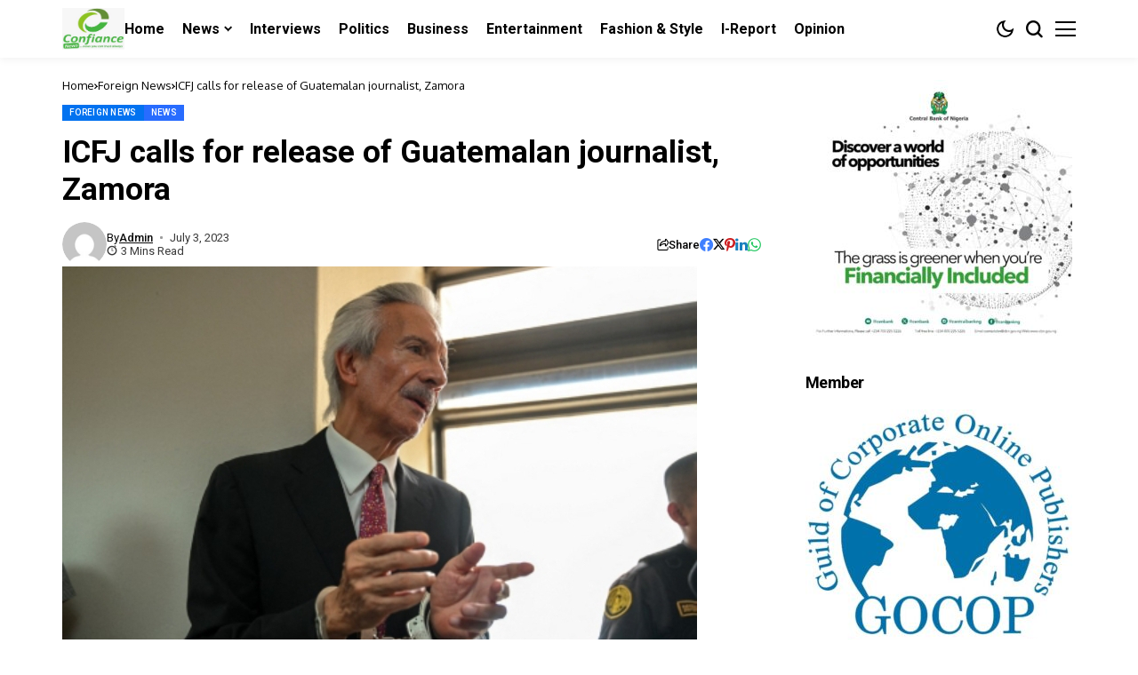

--- FILE ---
content_type: text/html; charset=UTF-8
request_url: https://confiance.com.ng/icfj-calls-for-release-of-guatemalan-journalist-zamora/
body_size: 19698
content:
<!DOCTYPE html>
<!--[if IE 9 ]><html class="ie ie9" lang="en-US"><![endif]-->
   <html lang="en-US">
      <head>
         <meta charset="UTF-8">
         <meta http-equiv="X-UA-Compatible" content="IE=edge">
         <meta name="viewport" content="width=device-width, initial-scale=1">
         <link rel="preconnect" href="https://fonts.gstatic.com" crossorigin><link rel="preload" as="style" onload="this.onload=null;this.rel='stylesheet'" id="bopea_fonts_url_preload" href="https://fonts.googleapis.com/css?family=Roboto%3A700%7COxygen%3A400%2C700%7CRoboto%3A700%2C%2C500%2C500%2C400%2C&amp;display=swap" crossorigin><noscript><link rel="stylesheet" href="https://fonts.googleapis.com/css?family=Roboto%3A700%7COxygen%3A400%2C700%7CRoboto%3A700%2C%2C500%2C500%2C400%2C&amp;display=swap"></noscript><link rel="profile" href="https://gmpg.org/xfn/11">
                  <title>ICFJ calls for release of Guatemalan journalist, Zamora &#8211; Confiance News</title>
<meta name='robots' content='max-image-preview:large' />
<link rel='dns-prefetch' href='//cdn.jsdelivr.net' />
<link rel='dns-prefetch' href='//www.googletagmanager.com' />
<link rel='dns-prefetch' href='//fonts.googleapis.com' />
<link rel='dns-prefetch' href='//pagead2.googlesyndication.com' />
<link rel="alternate" type="application/rss+xml" title="Confiance News &raquo; Feed" href="https://confiance.com.ng/feed/" />
<link rel="alternate" type="application/rss+xml" title="Confiance News &raquo; Comments Feed" href="https://confiance.com.ng/comments/feed/" />
<link rel="alternate" type="application/rss+xml" title="Confiance News &raquo; ICFJ calls for release of Guatemalan journalist, Zamora Comments Feed" href="https://confiance.com.ng/icfj-calls-for-release-of-guatemalan-journalist-zamora/feed/" />
<link rel="alternate" title="oEmbed (JSON)" type="application/json+oembed" href="https://confiance.com.ng/wp-json/oembed/1.0/embed?url=https%3A%2F%2Fconfiance.com.ng%2Ficfj-calls-for-release-of-guatemalan-journalist-zamora%2F" />
<link rel="alternate" title="oEmbed (XML)" type="text/xml+oembed" href="https://confiance.com.ng/wp-json/oembed/1.0/embed?url=https%3A%2F%2Fconfiance.com.ng%2Ficfj-calls-for-release-of-guatemalan-journalist-zamora%2F&#038;format=xml" />
		<!-- This site uses the Google Analytics by MonsterInsights plugin v9.11.1 - Using Analytics tracking - https://www.monsterinsights.com/ -->
		<!-- Note: MonsterInsights is not currently configured on this site. The site owner needs to authenticate with Google Analytics in the MonsterInsights settings panel. -->
					<!-- No tracking code set -->
				<!-- / Google Analytics by MonsterInsights -->
		<style id='wp-img-auto-sizes-contain-inline-css'>
img:is([sizes=auto i],[sizes^="auto," i]){contain-intrinsic-size:3000px 1500px}
/*# sourceURL=wp-img-auto-sizes-contain-inline-css */
</style>

<link rel='stylesheet' id='magic-content-box-blocks-fontawesome-front-css' href='https://confiance.com.ng/wp-content/plugins/magic-content-box-lite/src/assets/fontawesome/css/all.css?ver=1600232388' media='all' />
<link rel='stylesheet' id='magic-content-box-frontend-block-style-css-css' href='https://confiance.com.ng/wp-content/plugins/magic-content-box-lite/dist/blocks.style.build.css?ver=6.9' media='all' />
<style id='wp-emoji-styles-inline-css'>

	img.wp-smiley, img.emoji {
		display: inline !important;
		border: none !important;
		box-shadow: none !important;
		height: 1em !important;
		width: 1em !important;
		margin: 0 0.07em !important;
		vertical-align: -0.1em !important;
		background: none !important;
		padding: 0 !important;
	}
/*# sourceURL=wp-emoji-styles-inline-css */
</style>
<link rel='stylesheet' id='wp-block-library-css' href='https://confiance.com.ng/wp-includes/css/dist/block-library/style.min.css?ver=6.9' media='all' />
<style id='wp-block-library-inline-css'>
/*wp_block_styles_on_demand_placeholder:698114ee3ead8*/
/*# sourceURL=wp-block-library-inline-css */
</style>
<style id='classic-theme-styles-inline-css'>
/*! This file is auto-generated */
.wp-block-button__link{color:#fff;background-color:#32373c;border-radius:9999px;box-shadow:none;text-decoration:none;padding:calc(.667em + 2px) calc(1.333em + 2px);font-size:1.125em}.wp-block-file__button{background:#32373c;color:#fff;text-decoration:none}
/*# sourceURL=/wp-includes/css/classic-themes.min.css */
</style>
<link rel='stylesheet' id='contact-form-7-css' href='https://confiance.com.ng/wp-content/plugins/contact-form-7/includes/css/styles.css?ver=6.1.4' media='all' />
<link rel='stylesheet' id='everest-toolkit-css' href='https://confiance.com.ng/wp-content/plugins/everest-toolkit/public/css/everest-toolkit-public.css?ver=1.2.3' media='all' />

<link rel='stylesheet' id='bopea_layout-css' href='https://confiance.com.ng/wp-content/themes/bopea/css/layout.css?ver=1.0.2' media='all' />
<link rel='stylesheet' id='bopea_style-css' href='https://confiance.com.ng/wp-content/themes/bopea/style.css?ver=1.0.2' media='all' />
<style id='bopea_style-inline-css'>
body.options_dark_skin{ --jl-logo-txt-color: #fff; --jl-logo-txt-side-color: #fff; --jl-logo-txt-foot-color: #fff; --jl-sh-bg: #fff; --jl-theme-head-color: #fff; --jl-single-head-color: #fff; --jl-single-h1-color: #fff; --jl-single-h2-color: #fff; --jl-single-h3-color: #fff; --jl-single-h4-color: #fff; --jl-single-h5-color: #fff; --jl-single-h6-color: #fff; --jl-main-color: #0272f0; --jl-bg-color: #010617; --jl-boxbg-color: #010617; --jl-txt-color: #FFF; --jl-btn-bg: #454545; --jl-comment-btn-link: #454545; --jl-comment-btn-linkc: #FFF; --jlgdpr-bg: #222; --jlgdpr-color: #FFF; --jl-menu-bg: #000f45; --jl-menu-line-color: #2f2f2f; --jl-menu-color: #ffffff; --jl-menu-hcolor: #ffffff; --jl-sub-bg-color: #222; --jl-sub-menu-color: #FFF; --jl-sub-line-color: #464646; --jl-sub-item-bg: #333; --jl-sub-hcolor: #7118ff; --jl-logo-bg: #111; --jl-logo-color: #FFF; --jl-single-color: #FFF; --jl-single-link-color: #7118ff; --jl-single-link-hcolor: #7118ff; --jl-except-color: #ddd; --jl-meta-color: #ffffff; --jl-post-line-color: #2c2c2c; --jl-author-bg: #454545; --jl-foot-bg: #020D34; --jl-foot-color: #dcdcdc; --jl-foot-link: #ffffff; --jl-foot-hlink: #005aff; --jl-foot-head: #005aff; --jl-foot-line: rgba(136,136,136,0.15); } body.admin-bar{ --jl-stick-abar: 32px; } body{ --jl-canvas-w: 350px; --jl-logo-size: 32px; --jl-logo-size-mob: 30px; --jl-logo-txt-sps: ; --jl-logo-txt-color: #ffffff; --jl-logo-txt-side-color: #000; --jl-logo-txt-foot-color: #000; --jl-img-h: 65%; --jl-sh-bg: #000; --jl-theme-head-color: #000; --jl-single-head-color: #000; --jl-single-h1-color: #000; --jl-single-h2-color: #000; --jl-single-h3-color: #000; --jl-single-h4-color: #000; --jl-single-h5-color: #000; --jl-single-h6-color: #000; --jl-main-width: 1180px; --jl-boxed-p: 30px; --jl-main-color: #0272f0; --jl-bg-color: #FFF; --jl-boxbg-color: #FFF; --jl-txt-color: #000; --jl-txt-light: #FFF; --jl-btn-bg: #000; --jl-comment-btn-link: #F1F1F1; --jl-comment-btn-linkc: #000; --jl-desc-light: #ddd; --jl-meta-light: #ffffff; --jl-input-radius: 5px; --jl-input-size: 15px; --jl-button-radius: 5px; --jl-fnav-radius: 0px; --jl-menu-bg: #ffffff; --jl-menu-line-color: #eeeeee; --jl-menu-color: #000000; --jl-menu-hcolor: #000000; --jl-sub-bg-color: #ffffff; --jl-sub-menu-color: #0a0a0a; --jl-sub-line-color: #eeeeee; --jl-sub-m-radius: 8px; --jl-menu-ac-color: #0272f0; --jl-menu-ac-height: 3px; --jl-logo-bg: #FFF; --jl-logo-color: #000; --jl-pa-ach: 33px; --jl-pa-ach-excp: 16px; --jl-ache-4col: 25px; --jl-ache-3col: 35px; --jl-ache-2col: 35px; --jl-ach-excp: 14px; --jl-ach-ls-excp: 0em; --jl-ach-lh-excp: 1.5; --jl-excpt-row: 2; --jl-single-title-size: 35px; --jl-sub-title-s: 17px; --jl-subt-max: 100%; --jl-single-color: #282828; --jl-single-link-color: #7118ff; --jl-single-link-hcolor: #7118ff; --jl-except-color: #666; --jl-meta-color: #0a0a0a; --jl-post-line-color: #e0e0e0; --jl-author-bg: rgba(136,136,136,0.1); --jl-post-related-size: 18px; --jl-foot-bg: #f9f9fa; --jl-foot-color: #0a0a0a; --jl-foot-link: #0a0a0a; --jl-foot-hlink: #005aff; --jl-foot-head: #000000; --jl-foot-line: rgba(136,136,136,0.15); --jl-foot-menu-col: 2; --jl-foot-title-size: 18px; --jl-foot-font-size: 14px; --jl-foot-copyright: 13px; --jl-foot-menu-size: 13px; --jl-body-font: Oxygen, Verdana, Geneva, sans-serif; --jl-body-font-size: 14px; --jl-body-font-weight: 400; --jl-body-spacing: 0em; --jl-body-line-height: 1.5; --jl-logo-width: 70px; --jl-m-logo-width: 70px; --jl-s-logo-width: 110px; --jl-fot-logo-width: 110px; --jl-title-font: Roboto, Verdana, Geneva, sans-serif; --jl-title-font-weight: 700; --jl-title-transform: none; --jl-title-space: 0em; --jl-title-line-height: 1.2; --jl-title-line-h: 1px; --jl-content-font-size: 17px; --jl-content-spacing: 0em; --jl-content-line-height: 1.6; --jl-sec-menu-height: 65px; --jl-stick-space: 20px; --jl-stick-abar: 0px; --jl-stick-abmob: 46px; --jl-menu-font: Roboto, Verdana, Geneva, sans-serif; --jl-menu-font-size: 16px; --jl-menu-font-weight: 700; --jl-menu-transform: capitalize; --jl-menu-space: 0px; --jl-spacing-menu: 20px; --jl-submenu-font-size: 14px; --jl-submenu-font-weight: 500; --jl-submenu-transform: capitalize; --jl-submenu-space: -0.02em; --jl-sub-item-bg: #f6f6f6; --jl-sub-hcolor: #7118ff; --jl-cat-font-size: 10px; --jl-cat-font-weight: 500; --jl-cat-font-space: 0.03em; --jl-cat-transform: uppercase; --jl-meta-font-size: 12px; --jl-meta-font-ssize: 13px; --jl-meta-font-weight: 400; --jl-meta-a-font-weight: 500; --jl-meta-font-space: 0px; --jl-meta-transform: capitalize; --jl-button-font-size: 14px; --jl-button-font-weight: 500; --jl-button-transform: capitalize; --jl-button-space: 0em; --jl-loadmore-font-size: 13px; --jl-loadmore-font-weight: 500; --jl-loadmore-transform: capitalize; --jl-loadmore-space: 0em; --jl-border-rounded: 0px; --jl-top-rounded: 6px; --jlgdpr-width: 350px; --jlgdpr-space: 20px; --jlgdpr-radius: 10px; --jlgdpr-padding: 20px; --jlgdpr-pos: flex-start; --jl-cookie-des-size: 13px; --jl-cookie-btn-size: 13px; --jlgdpr-btn: 5px; --jl-cookie-btn-space: 0em; --jl-cookie-btn-transform: capitalize; --jlgdpr-bg: #fff; --jlgdpr-color: #000; --jl-widget-fsize: 18px; --jl-widget-space: -0.03em; --jl-widget-transform: capitalize; }   .jl_tline .jl_fe_title a, .jl_tline .jl_wc_title a, .jl_tline .woocommerce-loop-product__title a, .jl_tline .jl_navpost .jl_cpost_title, .jl_bgt .jl_fe_title a, .jl_bgt .jl_wc_title a, .jl_bgt .woocommerce-loop-product__title a, .jl_bgt .jl_navpost .jl_cpost_title{ display: inline !important; } body.options_dark_skin #jl_sb_nav{ --jl-bg-color: #010617; --sect-t-color: #fff; --jl-txt-color: #fff; --jl-meta-color: #ddd; --jl-post-line-color: #303041; --jl-theme-head-color: var(--sect-t-color); } #jl_sb_nav{ --jl-bg-color: #ffffff; --sect-t-color: #000; --jl-txt-color: #000; --jl-meta-color: #0a0a0a; --jl-post-line-color: #e9ecef; --jl-theme-head-color: var(--sect-t-color); } .jl_sh_ctericons.jlshcolor li, .jl_sh_ctericons.jlshsc li{ display: flex; align-items: center; } .jl_sh_ctericons.jlshcolor .jl_sh_i, .jl_sh_ctericons.jlshsc .jl_sh_i{ display: flex; } .jl_encanw #jl_sb_nav .logo_small_wrapper a img.jl_logo_n{ opacity: 0; } .jl_encanw #jl_sb_nav .logo_small_wrapper a img.jl_logo_w{ opacity: 1; } .jl_enhew .jlc-hmain-in .logo_small_wrapper a img.jl_logo_n{ opacity: 0; } .jl_enhew .jlc-hmain-in .logo_small_wrapper a img.jl_logo_w{ opacity: 1; } .jl_enstew .jlc-stick-main-in .logo_small_wrapper a img.jl_logo_n{ opacity: 0; } .jl_enstew .jlc-stick-main-in .logo_small_wrapper a img.jl_logo_w{ opacity: 1; } .jl_ovt{ height: 1px; visibility: hidden; margin: 0px; padding: 0px; } .jl_ads_wrap_sec.jl_head_adsab{align-items:center;}.jl_ads_wrap_sec.jl_head_adsbl{margin-top: 40px; align-items:center;}.jl_ads_wrap_sec.jl_con_adsab{align-items:center;}.jl_ads_wrap_sec.jl_con_adsbl{align-items:center;}.jl_ads_wrap_sec.jl_auth_adsab{margin-top: 40px; align-items:center;}.jl_ads_wrap_sec.jl_auth_adsbl{align-items:center;}.jl_ads_wrap_sec.jl_rel_adsab{align-items:center;}.jl_ads_wrap_sec.jl_rel_adsbl{align-items:center;}.jl_ads_wrap_sec.jl_foot_adsab{margin-bottom: 40px; align-items:center;}.jl_ads_wrap_sec.jl_foot_adsbl{padding: 40px 0px; align-items:center;}.jl_imgw:hover .jl_imgin img, .jl_ov_el:hover .jl_imgin img, .jl_box_info:hover .jl_box_bg img{transform: scale(1.01);}.jlac_smseah.active_search_box{ overflow: unset; } .jlac_smseah.active_search_box .search_header_wrapper .jli-search{ transform: scale(.9); } .jlac_smseah.active_search_box .search_header_wrapper .jli-search:before{ font-family: "jl_font" !important; content: "\e906" !important; } .jl_shwp{ display: flex; height: 100%; } .jl_ajse{ position: absolute !important; background: var(--jl-sub-bg-color); width: 350px; top: 100% !important; right: 0px; left: auto; padding: 15px 20px; height: unset; box-shadow: 0 0 25px 0 rgba(0,0,0,.08); border-radius: var(--jl-sub-m-radius, 8px); transform: translateY(-0.6rem); } .jl_ajse .searchform_theme{ padding: 0px; float: none !important; position: unset; transform: unset; display: flex; align-items: center; justify-content: space-between; border-radius: 0px; border-bottom: 0px !important; } .jl_ajse .jl_search_head{ width: 100%; display: flex; flex-direction: column; } .jl_ajse.search_form_menu_personal .searchform_theme .search_btn{ float: none; border: 0px !important; height: 30px; font-size: 14px; color: var(--jl-sub-menu-color) !important; } .jl_ajse .jl_shnone{ font-size: 14px; margin: 0px; } .jl_ajse.search_form_menu_personal .searchform_theme .search_btn::-webkit-input-placeholder{ color: var(--jl-sub-menu-color) !important; } .jl_ajse.search_form_menu_personal .searchform_theme .search_btn::-moz-placeholder{ color: var(--jl-sub-menu-color) !important; } .jl_ajse.search_form_menu_personal .searchform_theme .search_btn:-ms-input-placeholder{ color: var(--jl-sub-menu-color) !important; } .jl_ajse.search_form_menu_personal .searchform_theme .search_btn:-moz-placeholder{ color: var(--jl-sub-menu-color) !important; } .jl_ajse .searchform_theme .button{ height: 30px; position: unset; padding: 0px 12px !important; background: var(--jl-main-color) !important; border-radius: 4px; text-transform: capitalize; font-weight: var(--jl-button-font-weight); font-size: 14px; width: auto; letter-spacing: var(--jl-submenu-space); } .jlc-hmain-w.jl_base_menu .jl_ajse .searchform_theme .button i.jli-search, .jlc-stick-main-w .jl_ajse .searchform_theme .button i.jli-search{ color: #fff !important; font-size: 12px; } .jl_ajse .jl_search_wrap_li{ --jl-img-space: 10px; --jl-img-w: 90px; --jl-smimg-h: 70px; --jl-h-align: left; --jl-t-size: 14px; --jl-txt-color: var(--jl-sub-menu-color) !important; --jl-meta-color: var(--jl-sub-menu-color) !important; --jlrow-gap: 15px; --jl-img-m: 13px; --jl-post-line-color: transparent; } .jl_ajse .jl_search_wrap_li .jl-donut-front{ top: 0px; right: 0px; } .jl_ajse .jl_search_wrap_li .jl_grid_wrap_f{ width: 100%; display: grid; overflow: hidden; grid-template-columns: repeat(1,minmax(0,1fr)); grid-row-gap: var(--jlrow-gap); border-top: 2px solid var(--jl-sub-line-color); padding-top: 20px; margin-top: 10px; margin-bottom: 6px; } .jl_ajse .jl_post_meta{ opacity: .5; margin-top: 5px !important; } .jl_ajse .jl_post_meta .jl_author_img_w, .jl_ajse .jl_post_meta .post-date:before{ display: none; } .jl_item_bread i{font-size: inherit;} .logo_link, .logo_link:hover{ font-family: var(--jl-title-font); font-weight: var(--jl-title-font-weight); text-transform: var(--jl-title-transform); letter-spacing: var(--jl-logo-txt-sps); line-height: var(--jl-title-line-height); font-size: var(--jl-logo-size); color: var(--jl-logo-txt-color); } @media only screen and (max-width: 767px) { .logo_link, .logo_link:hover{ font-size: var(--jl-logo-size-mob); } } .logo_link > h1, .logo_link > span{ font-size: inherit; color: var(--jl-logo-txt-color); } .jl_mobile_nav_inner .logo_link, .jl_mobile_nav_inner .logo_link:hover{ color: var(--jl-logo-txt-side-color); } .jl_ft_cw .logo_link, .jl_ft_cw .logo_link:hover{ color: var(--jl-logo-txt-foot-color); } body, p, .jl_fe_des{ letter-spacing: var(--jl-body-spacing); } .jl_content, .jl_content p{ font-size: var(--jl-content-font-size); line-height: var(--jl-content-line-height); letter-spacing: var(--jl-content-spacing); } .jl_lb3 .jl_cat_lbl, .jl_lb4 .jl_cat_lbl, .jl_lb5 .jl_cat_lbl, .jl_lb6 .jl_cat_lbl, .jl_lb7 .jl_cat_lbl{ padding: 3px 8px !important; border-radius: 0px !important; } .jlc-container, .jl_shead_tpl4.jl_shead_mix10 .jl_fe_text{max-width: 1180px;} .jl_sli_in .jl_sli_fb{order: 1;} .jl_sli_in .jl_sli_tw{order: 2;} .jl_sli_in .jl_sli_pi{order: 3;} .jl_sli_in .jl_sli_din{order: 4;} .jl_sli_in .jl_sli_wapp{order: 5;} .jl_sli_in .jl_sli_tele{order: 6;} .jl_sli_in .jl_sli_tumblr{order: 7;} .jl_sli_in .jl_sli_line{order: 7;} .jl_sli_in .jl_sli_mil{order: 7;}  .post_sw .jl_sli_in .jl_sli_tele, .jlp_hs .jl_sli_in .jl_sli_tele{display: none !important;}  .post_sw .jl_sli_in .jl_sli_tumblr, .jlp_hs .jl_sli_in .jl_sli_tumblr{display: none !important;} .post_sw .jl_sli_in .jl_sli_line, .jlp_hs .jl_sli_in .jl_sli_line{display: none !important;}  .post_sw .jl_sli_in .jl_sli_mil, .jlp_hs .jl_sli_in .jl_sli_mil{display: none !important;}  .jl_enltxt .logo_small_wrapper_table .logo_small_wrapper .logo_link *{ max-width: unset; width: unset; } .logo_small_wrapper_table .logo_small_wrapper a .jl_logo_w { position: absolute;top: 0px;left: 0px;opacity: 0; } .logo_small_wrapper_table .logo_small_wrapper .logo_link *{ max-width: var(--jl-logo-width); width: var(--jl-logo-width); } .jl_sleft_side .jl_smmain_side{ order: 1; padding-left: 20px; padding-right: 30px; } .jl_sleft_side .jl_smmain_con{ order: 2; } .jl_rd_wrap{ top: 0; } .jl_rd_read{ height: 3px; background-color: #0272f0; background-image: linear-gradient(to right, #0272f0 0%, #0272f0 100%); } .jl_view_none{display: none !important;} .jl_sifea_img, .jl_smmain_w .swiper-slide-inner{ border-radius: var(--jl-border-rounded); overflow: hidden; } .jl_shead_mix12 .jl_ov_layout, .jl_shead_mix10 .jl_ov_layout, .jl_shead_mix9 .jl_ov_layout{ border-radius: 0px; }   .jl_fot_gwp{ display: flex; width: 100%; justify-content: space-between; align-items: center; margin-top: 25px; } .jl_fot_gwp .jl_post_meta{ margin-top: 0px !important; } .jl_ma_layout .jl-ma-opt:nth-child(2) .jl_fot_gwp .jl_post_meta{ margin-top: 13px !important; } @media only screen and (min-width: 769px) { .jl_ma_layout .jl-ma-opt:nth-child(2) .jl_fot_gwp .jl_post_meta{ margin-top: 0px !important; } } .jl_fot_gwp .jl_fot_sh{ display: flex; } .jl_fot_gwp .jl_fot_sh > span{ display: flex; align-items: center; font-size: 14px; color: #B5B5B5; } .jl_fot_gwp .jl_fot_sh .jl_book_mark.jl_saved_p{ color: var(--jl-main-color); } .jl_fot_gwp .jl_fot_sh .jl_book_mark.jl_saved_p .jli-icon_save:before{ content: "\e901"; } .jl_fot_gwp .jl_fot_sh .jl_fot_share_i{ margin-left: 13px; } .jls_tooltip { position: relative; display: inline-block; cursor: pointer; } .jls_tooltip .jls_tooltip_w{ visibility: hidden; position: absolute; z-index: 1; opacity: 0; transition: opacity .3s; } .jls_tooltip:hover .jls_tooltip_w{ visibility: visible; opacity: 1; } .jls_tooltip .jls_tooltiptext { position: relative; display: flex; text-align: center; padding: 0px; justify-content: center; } .jl_ov_el .jls_tooltip .jls_tooltiptext{ --jl-sh-bg: #fff; } .jls_tooltip-top { padding-bottom: 10px !important; bottom: 100%; left: 50%; margin-left: -50px; } .jls_tooltiptext .jls_tooltip_in{ position: relative; z-index: 2; background: var(--jl-sh-bg); padding: 5px 0px; font-weight: 400; border-radius: 7px; } .jls_tooltip_in .jl_sli_line.jl_shli{ display: none !important; } .jls_tooltip > svg{ width: 0.93em; height: 0.93em; } .jls_tooltip > i{ font-size: 90%; } .jl_share_l_bg .jls_tooltiptext .jl_sli_in{ gap: 3px !important; display: flex; } .jls_tooltip-top .jls_tooltiptext::after { content: ""; position: absolute; bottom: -2px; right: 5px; width: 10px; height: 10px; margin-left: -5px; background-color: var(--jl-sh-bg); z-index: 1; transform: rotate(45deg); } .jl_fot_share_i .jls_tooltip_w{ width: auto; margin-left: 0px; right: 0px; bottom: auto; right: 1px; top: -46px; left: auto; } .jl_fot_share_i .jls_tooltip_w:before{ display:none; } .jl_fot_share_i .jls_tooltip_in{ padding: 6px 8px !important; } .jl_fot_share_i .jls_tooltip_in .post_sw{ display: block; width: auto; } .jl_fot_share_i.jl_share_l_bg.jls_tooltip{ z-index: 10; display: none; margin-left: var(--jl-sh-lp, auto); } .jl_fot_share_i.jl_share_l_bg.jls_tooltip:before{ display: none; } .jls_tooltiptext .jl_shli a{ flex: 0 0 25px; width: 25px !important; height: 25px !important; font-size: 12px !important; display: flex !important; align-items: center !important; justify-content: center !important; color: #fff !important } .jls_tooltiptext .jl_shli:before{ display: none; } .jl_share_l_bg .jls_tooltiptext .jl_sli_in .jl_shli a{ border-radius: 7px !important; color: #fff !important; transition: unset; text-decoration: none !important; } .jls_tooltiptext .single_post_share_icon_post li a i{ margin: 0px; } .jl_fot_gwp .jl_fot_sh .jl_fot_save > i, .jl_fot_gwp .jl_fot_sh .jl_fot_share_i > i{ transition: opacity 0.2s ease 0s; } .jl_fot_gwp .jl_fot_sh .jl_fot_save:hover > i, .jl_fot_gwp .jl_fot_sh .jl_fot_share_i:hover > i{ color: var(--jl-main-color); }   .jl_home_bw .image-post-thumb{ margin-bottom: 30px; } .cat-item-2 span{background: #ff2905}.jl_cat_cid_2{--jl-catc-bg: #ff2905 !important;}.jl_cat_opt4 .jl_cat_opt_w.jl_cat_cid_2{--jl-catb-bg: #ff2905 !important;}.jl_f_cat .jl_cat2{--jl-cat-sk: #ff2905;}.cat-item-13985 span{background: #d3bb00}.jl_cat_cid_13985{--jl-catc-bg: #d3bb00 !important;}.jl_cat_opt4 .jl_cat_opt_w.jl_cat_cid_13985{--jl-catb-bg: #d3bb00 !important;}.jl_f_cat .jl_cat13985{--jl-cat-sk: #d3bb00;}.cat-item-12 span{background: #006ff6}.jl_cat_cid_12{--jl-catc-bg: #006ff6 !important;}.jl_cat_opt4 .jl_cat_opt_w.jl_cat_cid_12{--jl-catb-bg: #006ff6 !important;}.jl_f_cat .jl_cat12{--jl-cat-sk: #006ff6;}.cat-item-5 span{background: #0272f0}.jl_cat_cid_5{--jl-catc-bg: #0272f0 !important;}.jl_cat_opt4 .jl_cat_opt_w.jl_cat_cid_5{--jl-catb-bg: #0272f0 !important;}.jl_f_cat .jl_cat5{--jl-cat-sk: #0272f0;}.cat-item-16 span{background: #286cff}.jl_cat_cid_16{--jl-catc-bg: #286cff !important;}.jl_cat_opt4 .jl_cat_opt_w.jl_cat_cid_16{--jl-catb-bg: #286cff !important;}.jl_f_cat .jl_cat16{--jl-cat-sk: #286cff;}.cat-item-11 span{background: #286cff}.jl_cat_cid_11{--jl-catc-bg: #286cff !important;}.jl_cat_opt4 .jl_cat_opt_w.jl_cat_cid_11{--jl-catb-bg: #286cff !important;}.jl_f_cat .jl_cat11{--jl-cat-sk: #286cff;}h1, h2, h3, h4, h5, h6, h1 a, h2 a, h3 a, h4 a, h5 a, h6 a{ color: var(--jl-theme-head-color); } .jl_shead_tpl1 .jl_head_title, .jl_single_tpl6 .jl_shead_tpl1 .jl_head_title, .jl_shead_mix13 .jl_head_title{ color: var(--jl-single-head-color); } .jl_content h1, .content_single_page h1, .jl_content h1 a, .content_single_page h1 a, .jl_content h1 a:hover, .content_single_page h1 a:hover{color: var(--jl-single-h1-color);} .jl_content h2, .content_single_page h2, .jl_content h2 a, .content_single_page h2 a, .jl_content h2 a:hover, .content_single_page h2 a:hover{color: var(--jl-single-h2-color);} .jl_content h3, .content_single_page h3, .jl_content h3 a, .content_single_page h3 a, .jl_content h3 a:hover, .content_single_page h3 a:hover{color: var(--jl-single-h3-color);} .jl_content h4, .content_single_page h4, .jl_content h4 a, .content_single_page h4 a, .jl_content h4 a:hover, .content_single_page h4 a:hover{color: var(--jl-single-h4-color);} .jl_content h5, .content_single_page h5, .jl_content h5 a, .content_single_page h5 a, .jl_content h5 a:hover, .content_single_page h5 a:hover{color: var(--jl-single-h5-color);} .jl_content h6, .content_single_page h6, .jl_content h6 a, .content_single_page h6 a, .jl_content h6 a:hover, .content_single_page h6 a:hover{color: var(--jl-single-h6-color);}  .jl_content h1, .content_single_page h1, .jl_content h2, .content_single_page h2, .jl_content h3, .content_single_page h3, .jl_content h4, .content_single_page h4, .jl_content h5, .content_single_page h5, .jl_content h6, .content_single_page h6{ text-transform: none; letter-spacing: 0em; line-height: 1.2; } @media only screen and (min-width: 1025px) { .jl-h-d{display: none;}     .jl_content h1, .content_single_page h1{font-size: 40px;}     .jl_content h2, .content_single_page h2{font-size: 32px;}     .jl_content h3, .content_single_page h3{font-size: 28px;}     .jl_content h4, .content_single_page h4{font-size: 24px;}     .jl_content h5, .content_single_page h5{font-size: 20px;}     .jl_content h6, .content_single_page h6{font-size: 16px;} } @media only screen and (min-width:768px) and (max-width:1024px) { body{ --jl-single-title-size: 34px; --jl-sub-title-s: 17px; --jl-sg-ext: 0px; --jl-ach-excp: 14px; }     .jl-h-t{display: none;}     .jl_content h1, .content_single_page h1{font-size: 40px;}     .jl_content h2, .content_single_page h2{font-size: 32px;}     .jl_content h3, .content_single_page h3{font-size: 28px;}     .jl_content h4, .content_single_page h4{font-size: 24px;}     .jl_content h5, .content_single_page h5{font-size: 20px;}     .jl_content h6, .content_single_page h6{font-size: 16px;}     body, p{ font-size: 15px}     .jl_content, .jl_content p{ font-size: 15px} } @media only screen and (max-width: 768px) { body{ --jl-single-title-size: 26px; --jl-sub-title-s: 17px; --jl-sg-ext: 0px; --jl-pa-ach: 30px; --jl-pa-ach-excp: 15px; --jl-ach-excp: 14px; --jl-ache-4col: 25px; --jl-ache-3col: 25px; --jl-ache-2col: 25px; --jl-ache-title: 20px; --jl-stp: 30px; --jl-sbp: 30px; --jl-jl-achspc: 30px; --jl-post-related-size: 17px; }     .jl_achv_tpl_list .jl_fli_wrap .jl_li_in{ --jl-img-w: 100%; --jl-img-space: 20px; --jl-img-h: 56.25%; }     .jl-h-m{display: none;}     .jl_content h1, .content_single_page h1{font-size: 40px;}     .jl_content h2, .content_single_page h2{font-size: 32px;}     .jl_content h3, .content_single_page h3{font-size: 28px;}     .jl_content h4, .content_single_page h4{font-size: 24px;}     .jl_content h5, .content_single_page h5{font-size: 20px;}     .jl_content h6, .content_single_page h6{font-size: 16px;}     body, p, .jl_fe_des{ font-size: 15px}     .jl_content, .jl_content p{ font-size: 15px}     .jl_ajse{width: 300px;}     }
/*# sourceURL=bopea_style-inline-css */
</style>
<link rel='stylesheet' id='glightbox-css' href='https://confiance.com.ng/wp-content/themes/bopea/css/glightbox.min.css?ver=1.0.2' media='all' />
<link rel='stylesheet' id='swiper-css' href='https://confiance.com.ng/wp-content/themes/bopea/css/swiper.min.css?ver=1.0.2' media='all' />
<script src="https://confiance.com.ng/wp-includes/js/jquery/jquery.min.js?ver=3.7.1" id="jquery-core-js"></script>
<script src="https://confiance.com.ng/wp-includes/js/jquery/jquery-migrate.min.js?ver=3.4.1" id="jquery-migrate-js"></script>
<script src="https://confiance.com.ng/wp-content/plugins/everest-toolkit/public/js/everest-toolkit-public.js?ver=1.2.3" id="everest-toolkit-js"></script>

<!-- Google tag (gtag.js) snippet added by Site Kit -->
<!-- Google Analytics snippet added by Site Kit -->
<script src="https://www.googletagmanager.com/gtag/js?id=G-X133SNMR2V" id="google_gtagjs-js" async></script>
<script id="google_gtagjs-js-after">
window.dataLayer = window.dataLayer || [];function gtag(){dataLayer.push(arguments);}
gtag("set","linker",{"domains":["confiance.com.ng"]});
gtag("js", new Date());
gtag("set", "developer_id.dZTNiMT", true);
gtag("config", "G-X133SNMR2V");
//# sourceURL=google_gtagjs-js-after
</script>
<link rel="https://api.w.org/" href="https://confiance.com.ng/wp-json/" /><link rel="alternate" title="JSON" type="application/json" href="https://confiance.com.ng/wp-json/wp/v2/posts/13298" /><link rel="EditURI" type="application/rsd+xml" title="RSD" href="https://confiance.com.ng/xmlrpc.php?rsd" />
<meta name="generator" content="WordPress 6.9" />
<link rel="canonical" href="https://confiance.com.ng/icfj-calls-for-release-of-guatemalan-journalist-zamora/" />
<link rel='shortlink' href='https://confiance.com.ng/?p=13298' />
	    
    <meta name="description" content="&#8230;says it&#8217;s shameless attack on independent journalism Non-profit professional organization that promoted journalism worldwide, the International Center for Journalists (ICFJ) has called for the immediate release of journalist José Rubén Zamora in Guatemala and an end to the unjust legal assault on the publisher and his colleagues. &nbsp; A court in Guatemala City on June [&hellip;]">
        
        <meta property="og:image" content="https://confiance.com.ng/wp-content/uploads/2023/07/Screenshot_20230703-221225.jpg">    
        
    <meta property="og:title" content="ICFJ calls for release of Guatemalan journalist, Zamora">
    <meta property="og:url" content="https://confiance.com.ng/icfj-calls-for-release-of-guatemalan-journalist-zamora/">
    <meta property="og:site_name" content="Confiance News">	
        <meta property="og:description" content="&#8230;says it&#8217;s shameless attack on independent journalism Non-profit professional organization that promoted journalism worldwide, the International Center for Journalists (ICFJ) has called for the immediate release of journalist José Rubén Zamora in Guatemala and an end to the unjust legal assault on the publisher and his colleagues. &nbsp; A court in Guatemala City on June [&hellip;]" />
	    	<meta property="og:type" content="article"/>
    <meta property="article:published_time" content="2023-07-03T21:13:14+00:00"/>
    <meta property="article:modified_time" content="2023-07-09T11:36:04+00:00"/>
    <meta name="author" content="admin"/>
    <meta name="twitter:card" content="summary_large_image"/>
    <meta name="twitter:creator" content="@envato"/>
        <meta name="twitter:label1" content="Written by"/>
        <meta name="twitter:data1" content="admin"/>
	<meta name="generator" content="Site Kit by Google 1.171.0" />
<!-- Google AdSense meta tags added by Site Kit -->
<meta name="google-adsense-platform-account" content="ca-host-pub-2644536267352236">
<meta name="google-adsense-platform-domain" content="sitekit.withgoogle.com">
<!-- End Google AdSense meta tags added by Site Kit -->

<!-- Google AdSense snippet added by Site Kit -->
<script async src="https://pagead2.googlesyndication.com/pagead/js/adsbygoogle.js?client=ca-pub-1916002885378124&amp;host=ca-host-pub-2644536267352236" crossorigin="anonymous"></script>

<!-- End Google AdSense snippet added by Site Kit -->
<link rel="icon" href="https://confiance.com.ng/wp-content/uploads/2020/04/cropped-e9f71fe1-bcf3-47cb-801c-a9fb46c9393b-1-1-32x32.jpg" sizes="32x32" />
<link rel="icon" href="https://confiance.com.ng/wp-content/uploads/2020/04/cropped-e9f71fe1-bcf3-47cb-801c-a9fb46c9393b-1-1-192x192.jpg" sizes="192x192" />
<link rel="apple-touch-icon" href="https://confiance.com.ng/wp-content/uploads/2020/04/cropped-e9f71fe1-bcf3-47cb-801c-a9fb46c9393b-1-1-180x180.jpg" />
<meta name="msapplication-TileImage" content="https://confiance.com.ng/wp-content/uploads/2020/04/cropped-e9f71fe1-bcf3-47cb-801c-a9fb46c9393b-1-1-270x270.jpg" />
         
      </head>
      <body class="wp-singular post-template-default single single-post postid-13298 single-format-standard wp-embed-responsive wp-theme-bopea jl_cbgca jlac_smseah jl_spop_single1 jl_share_l_bg logo_foot_white jl_weg_title jl_sright_side jl_nav_stick jl_nav_active jl_nav_slide mobile_nav_class is-lazyload   jl_en_day_night jl-has-sidebar jl_tline jl_sticky_smart">
                 <div class="options_layout_wrapper jl_clear_at">
         <div class="options_layout_container tp_head_off">
         <header class="jlc-hmain-w jlh-d jlc-hop4 jl_base_menu jl_md_main">
    <div class="jlc-hmain-in">
    <div class="jlc-container">
            <div class="jlc-row">
                <div class="jlc-col-md-12">    
                    <div class="jl_hwrap"> 
                    <div class="jl_hleftwrap">                                                                  
                        <div class="logo_small_wrapper_table">
                                <div class="logo_small_wrapper">
                                <a class="logo_link" href="https://confiance.com.ng/">
                                <span>
                                                                                                                                                <img class="jl_logo_n" src="http://confiance.com.ng/wp-content/uploads/2020/04/cropped-e9f71fe1-bcf3-47cb-801c-a9fb46c9393b.jpg" alt="" />
                                                                                                                                                <img class="jl_logo_w" src="http://confiance.com.ng/wp-content/uploads/2020/04/cropped-e9f71fe1-bcf3-47cb-801c-a9fb46c9393b.jpg" alt="" />
                                                                                                    </span>
                                </a>
                                </div>
                        </div>     
                        <div class="menu-primary-container navigation_wrapper jl_mega_boxed jl_mm_lb">
                                                        <ul id="menu-main-menu" class="jl_main_menu"><li class="menu-item menu-item-type-post_type menu-item-object-page"><a href="https://confiance.com.ng/homepage/"><span class="jl_mblt">Home</span></a><li class="menu-item menu-item-type-taxonomy menu-item-object-category current-post-ancestor current-menu-parent current-post-parent menu-item-has-children"><a href="https://confiance.com.ng/category/news/"><span class="jl_mblt">News</span></a><ul class="sub-menu">	<li class="menu-item menu-item-type-taxonomy menu-item-object-category current-post-ancestor current-menu-parent current-post-parent"><a href="https://confiance.com.ng/category/foreign-news/"><span class="jl_mblt">Foreign News</span></a>	<li class="menu-item menu-item-type-taxonomy menu-item-object-category"><a href="https://confiance.com.ng/category/crime/"><span class="jl_mblt">Crime</span></a></ul><li class="menu-item menu-item-type-taxonomy menu-item-object-category"><a href="https://confiance.com.ng/category/interviews/"><span class="jl_mblt">Interviews</span></a><li class="menu-item menu-item-type-taxonomy menu-item-object-category"><a href="https://confiance.com.ng/category/politics/"><span class="jl_mblt">Politics</span></a><li class="menu-item menu-item-type-taxonomy menu-item-object-category"><a href="https://confiance.com.ng/category/business/"><span class="jl_mblt">Business</span></a><li class="menu-item menu-item-type-taxonomy menu-item-object-category"><a href="https://confiance.com.ng/category/entertainment/"><span class="jl_mblt">Entertainment</span></a><li class="menu-item menu-item-type-taxonomy menu-item-object-category"><a href="https://confiance.com.ng/category/fashion-style/"><span class="jl_mblt">Fashion &amp; Style</span></a><li class="menu-item menu-item-type-post_type menu-item-object-page"><a href="https://confiance.com.ng/i-report/"><span class="jl_mblt">I-Report</span></a><li class="menu-item menu-item-type-taxonomy menu-item-object-category"><a href="https://confiance.com.ng/category/opinion/"><span class="jl_mblt">Opinion</span></a></ul>                                                    </div>
                    </div>
                    <div class="search_header_menu jl_nav_mobile">                        
                        <div class="bopea_day_night jl_day_en">
	<span class="jl-night-toggle-icon">
		<span class="jl_moon"><i class="jli-moon"></i></span>
		<span class="jl_sun"><i class="jli-sun"></i></span>
	</span>
</div>
        <div class="jl_shwp jl_shsmb"><div class="search_header_wrapper search_form_menu_personal_click"><i class="jli-search"></i></div>
                <div class="jl_ajse search_form_menu_personal">
                <div class="jl_search_head jl_search_list">
                        <form method="get" class="searchform_theme" action="https://confiance.com.ng/">
    <input type="text" placeholder="Type to search..." value="" name="s" class="search_btn" />
    <button type="submit" class="button"><span class="jl_sebtn">Search</span></button>
</form>                                
                        <div class="jl_search_box_li"></div>
                </div>
        </div>
                </div>
                        <div class="menu_mobile_icons jl_tog_mob jl_desk_show"><div class="jlm_w"><span class="jlma"></span><span class="jlmb"></span><span class="jlmc"></span></div></div>
                    </div>
    </div>
    </div>
</div>
</div>
</div>
</header>
<div class="jlc-stick-main-w jlc-hop4 jl_cus_sihead jl_r_menu">
    <div class="jlc-stick-main-in">
    <div class="jlc-container">
            <div class="jlc-row">
                <div class="jlc-col-md-12">    
                    <div class="jl_hwrap">
                        <div class="jl_hleftwrap">
                        <div class="logo_small_wrapper_table">
                                <div class="logo_small_wrapper">
                                <a class="logo_link" href="https://confiance.com.ng/">
                                                                                                                                                            <img class="jl_logo_n" src="http://confiance.com.ng/wp-content/uploads/2020/04/cropped-e9f71fe1-bcf3-47cb-801c-a9fb46c9393b.jpg" alt="" />
                                                                                                                                                                <img class="jl_logo_w" src="http://confiance.com.ng/wp-content/uploads/2020/04/cropped-e9f71fe1-bcf3-47cb-801c-a9fb46c9393b.jpg" alt="" />
                                                                                                            </a>
                                </div>
                        </div>
                        <div class="menu-primary-container navigation_wrapper jl_mega_boxed jl_mm_lb">
                                                        <ul id="menu-main-menu-1" class="jl_main_menu"><li class="menu-item menu-item-type-post_type menu-item-object-page"><a href="https://confiance.com.ng/homepage/"><span class="jl_mblt">Home</span></a><li class="menu-item menu-item-type-taxonomy menu-item-object-category current-post-ancestor current-menu-parent current-post-parent menu-item-has-children"><a href="https://confiance.com.ng/category/news/"><span class="jl_mblt">News</span></a><ul class="sub-menu">	<li class="menu-item menu-item-type-taxonomy menu-item-object-category current-post-ancestor current-menu-parent current-post-parent"><a href="https://confiance.com.ng/category/foreign-news/"><span class="jl_mblt">Foreign News</span></a>	<li class="menu-item menu-item-type-taxonomy menu-item-object-category"><a href="https://confiance.com.ng/category/crime/"><span class="jl_mblt">Crime</span></a></ul><li class="menu-item menu-item-type-taxonomy menu-item-object-category"><a href="https://confiance.com.ng/category/interviews/"><span class="jl_mblt">Interviews</span></a><li class="menu-item menu-item-type-taxonomy menu-item-object-category"><a href="https://confiance.com.ng/category/politics/"><span class="jl_mblt">Politics</span></a><li class="menu-item menu-item-type-taxonomy menu-item-object-category"><a href="https://confiance.com.ng/category/business/"><span class="jl_mblt">Business</span></a><li class="menu-item menu-item-type-taxonomy menu-item-object-category"><a href="https://confiance.com.ng/category/entertainment/"><span class="jl_mblt">Entertainment</span></a><li class="menu-item menu-item-type-taxonomy menu-item-object-category"><a href="https://confiance.com.ng/category/fashion-style/"><span class="jl_mblt">Fashion &amp; Style</span></a><li class="menu-item menu-item-type-post_type menu-item-object-page"><a href="https://confiance.com.ng/i-report/"><span class="jl_mblt">I-Report</span></a><li class="menu-item menu-item-type-taxonomy menu-item-object-category"><a href="https://confiance.com.ng/category/opinion/"><span class="jl_mblt">Opinion</span></a></ul>                                                    </div>                        
                        </div>
                    <div class="search_header_menu jl_nav_mobile">                        
                        <div class="bopea_day_night jl_day_en">
	<span class="jl-night-toggle-icon">
		<span class="jl_moon"><i class="jli-moon"></i></span>
		<span class="jl_sun"><i class="jli-sun"></i></span>
	</span>
</div>
        <div class="jl_shwp jl_shsmb"><div class="search_header_wrapper search_form_menu_personal_click"><i class="jli-search"></i></div>
                <div class="jl_ajse search_form_menu_personal">
                <div class="jl_search_head jl_search_list">
                        <form method="get" class="searchform_theme" action="https://confiance.com.ng/">
    <input type="text" placeholder="Type to search..." value="" name="s" class="search_btn" />
    <button type="submit" class="button"><span class="jl_sebtn">Search</span></button>
</form>                                
                        <div class="jl_search_box_li"></div>
                </div>
        </div>
                </div>
                        <div class="menu_mobile_icons jl_tog_mob jl_desk_show"><div class="jlm_w"><span class="jlma"></span><span class="jlmb"></span><span class="jlmc"></span></div></div>
                    </div>
    </div>
    </div>
    </div>
    </div>
    </div>
</div>
<div id="jl_sb_nav" class="jl_mobile_nav_wrapper">
            <div id="nav" class="jl_mobile_nav_inner">
               <div class="logo_small_wrapper_table">
                  <div class="logo_small_wrapper">
                     <a class="logo_link" href="https://confiance.com.ng/">                     
                                                                                                         <img class="jl_logo_n" src="http://confiance.com.ng/wp-content/uploads/2020/04/cropped-e9f71fe1-bcf3-47cb-801c-a9fb46c9393b.jpg" alt="" />
                                                                                                            <img class="jl_logo_w" src="http://confiance.com.ng/wp-content/uploads/2020/04/cropped-e9f71fe1-bcf3-47cb-801c-a9fb46c9393b.jpg" alt="" />
                                                                        </a>
                  </div>
                  <div class="menu_mobile_icons mobile_close_icons closed_menu"><span class="jl_close_wapper"><span class="jl_close_1"></span><span class="jl_close_2"></span></span></div>              
               </div>               
               <ul id="mobile_menu_slide" class="menu_moble_slide"><li class="menu-item menu-item-type-post_type menu-item-object-page menu-item-23270"><a href="https://confiance.com.ng/homepage/">Home<span class="border-menu"></span></a></li>
<li class="menu-item menu-item-type-taxonomy menu-item-object-category current-post-ancestor current-menu-parent current-post-parent menu-item-has-children menu-item-3217"><a href="https://confiance.com.ng/category/news/">News<span class="border-menu"></span></a>
<ul class="sub-menu">
	<li class="menu-item menu-item-type-taxonomy menu-item-object-category current-post-ancestor current-menu-parent current-post-parent menu-item-3213"><a href="https://confiance.com.ng/category/foreign-news/">Foreign News<span class="border-menu"></span></a></li>
	<li class="menu-item menu-item-type-taxonomy menu-item-object-category menu-item-3207"><a href="https://confiance.com.ng/category/crime/">Crime<span class="border-menu"></span></a></li>
</ul>
</li>
<li class="menu-item menu-item-type-taxonomy menu-item-object-category menu-item-3215"><a href="https://confiance.com.ng/category/interviews/">Interviews<span class="border-menu"></span></a></li>
<li class="menu-item menu-item-type-taxonomy menu-item-object-category menu-item-3219"><a href="https://confiance.com.ng/category/politics/">Politics<span class="border-menu"></span></a></li>
<li class="menu-item menu-item-type-taxonomy menu-item-object-category menu-item-3206"><a href="https://confiance.com.ng/category/business/">Business<span class="border-menu"></span></a></li>
<li class="menu-item menu-item-type-taxonomy menu-item-object-category menu-item-3209"><a href="https://confiance.com.ng/category/entertainment/">Entertainment<span class="border-menu"></span></a></li>
<li class="menu-item menu-item-type-taxonomy menu-item-object-category menu-item-3211"><a href="https://confiance.com.ng/category/fashion-style/">Fashion &amp; Style<span class="border-menu"></span></a></li>
<li class="menu-item menu-item-type-post_type menu-item-object-page menu-item-3236"><a href="https://confiance.com.ng/i-report/">I-Report<span class="border-menu"></span></a></li>
<li class="menu-item menu-item-type-taxonomy menu-item-object-category menu-item-3218"><a href="https://confiance.com.ng/category/opinion/">Opinion<span class="border-menu"></span></a></li>
</ul>               
               <div id="bopea_widget_add_layouts-2" class="widget jl_cus_layouts_widget"><div class="widget_jl_wrapper jl-cuslayouts-wrapper">
    <div class="jl_cuslayouts_inner">
		<h2>
                                                Weekly update                                          </h2>
				<a href="https://confiance.com.ng/category/business/">Business</a><a href="https://confiance.com.ng/category/news/">News</a>			        <h3><a href="https://confiance.com.ng/why-ncdmb-nlng-commissioned-galvanising-plant-for-train-7-project/">Why NCDMB, NLNG commissioned galvanising plant for Train 7 Project</a></h3>			
			        August 17, 2024                
                    <a href="http://www.facebook.com/sharer.php?u=https%3A%2F%2Fconfiance.com.ng%2Fwhy-ncdmb-nlng-commissioned-galvanising-plant-for-train-7-project%2F" rel="nofollow"></a>
                    <a href="https://twitter.com/intent/tweet?text=Why%20NCDMB%2C%20NLNG%20commissioned%20galvanising%20plant%20for%20Train%207%20Project&url=https%3A%2F%2Fconfiance.com.ng%2Fwhy-ncdmb-nlng-commissioned-galvanising-plant-for-train-7-project%2F" rel="nofollow"></a>
                    <a href="http://pinterest.com/pin/create/bookmarklet/?url=https%3A%2F%2Fconfiance.com.ng%2Fwhy-ncdmb-nlng-commissioned-galvanising-plant-for-train-7-project%2F&media=" rel="nofollow"></a>
                    <a href="http://www.linkedin.com/shareArticle?url=https%3A%2F%2Fconfiance.com.ng%2Fwhy-ncdmb-nlng-commissioned-galvanising-plant-for-train-7-project%2F" rel="nofollow"></a>
                    <a href="https://api.whatsapp.com/send?text=https%3A%2F%2Fconfiance.com.ng%2Fwhy-ncdmb-nlng-commissioned-galvanising-plant-for-train-7-project%2F" data-action="share/whatsapp/share" rel="nofollow"></a>                                        
				<a href="https://confiance.com.ng/category/news/">News</a>			        <h3><a href="https://confiance.com.ng/invention-of-teleportation/">Invention of Teleportation</a></h3>			
			        August 16, 2024                
                    <a href="http://www.facebook.com/sharer.php?u=https%3A%2F%2Fconfiance.com.ng%2Finvention-of-teleportation%2F" rel="nofollow"></a>
                    <a href="https://twitter.com/intent/tweet?text=Invention%20of%20Teleportation&url=https%3A%2F%2Fconfiance.com.ng%2Finvention-of-teleportation%2F" rel="nofollow"></a>
                    <a href="http://pinterest.com/pin/create/bookmarklet/?url=https%3A%2F%2Fconfiance.com.ng%2Finvention-of-teleportation%2F&media=" rel="nofollow"></a>
                    <a href="http://www.linkedin.com/shareArticle?url=https%3A%2F%2Fconfiance.com.ng%2Finvention-of-teleportation%2F" rel="nofollow"></a>
                    <a href="https://api.whatsapp.com/send?text=https%3A%2F%2Fconfiance.com.ng%2Finvention-of-teleportation%2F" data-action="share/whatsapp/share" rel="nofollow"></a>                                        
							<img width="200" height="135" src="http://confiance.com.ng/wp-content/uploads/2019/10/money-2724241__340.jpg" alt="" decoding="async" srcset="https://confiance.com.ng/wp-content/uploads/2019/10/money-2724241__340.jpg 503w, https://confiance.com.ng/wp-content/uploads/2019/10/money-2724241__340-300x203.jpg 300w" sizes="(max-width: 200px) 100vw, 200px" />				            				            				            
				            <a aria-label="10 notable facts you may not know about investing in bonds" href="https://confiance.com.ng/10-notable-facts-you-may-not-know-about-investing-in-bonds/"></a>
				<a href="https://confiance.com.ng/category/business/">Business</a><a href="https://confiance.com.ng/category/news/">News</a>			        <h3><a href="https://confiance.com.ng/10-notable-facts-you-may-not-know-about-investing-in-bonds/">10 notable facts you may not know about investing in bonds</a></h3>			
			        August 15, 2024                
                    <a href="http://www.facebook.com/sharer.php?u=https%3A%2F%2Fconfiance.com.ng%2F10-notable-facts-you-may-not-know-about-investing-in-bonds%2F" rel="nofollow"></a>
                    <a href="https://twitter.com/intent/tweet?text=10%20notable%20facts%20you%20may%20not%20know%20about%20investing%20in%20bonds&url=https%3A%2F%2Fconfiance.com.ng%2F10-notable-facts-you-may-not-know-about-investing-in-bonds%2F" rel="nofollow"></a>
                    <a href="http://pinterest.com/pin/create/bookmarklet/?url=https%3A%2F%2Fconfiance.com.ng%2F10-notable-facts-you-may-not-know-about-investing-in-bonds%2F&media=http://confiance.com.ng/wp-content/uploads/2019/10/money-2724241__340.jpg" rel="nofollow"></a>
                    <a href="http://www.linkedin.com/shareArticle?url=https%3A%2F%2Fconfiance.com.ng%2F10-notable-facts-you-may-not-know-about-investing-in-bonds%2F" rel="nofollow"></a>
                    <a href="https://api.whatsapp.com/send?text=https%3A%2F%2Fconfiance.com.ng%2F10-notable-facts-you-may-not-know-about-investing-in-bonds%2F" data-action="share/whatsapp/share" rel="nofollow"></a>                                        
			<svg xmlns="http://www.w3.org/2000/svg" viewBox="2 4 20 16"><g fill="none" stroke="currentColor" stroke-linecap="round" stroke-linejoin="round" stroke-width="2"><path d="M3 7a2 2 0 0 1 2-2h14a2 2 0 0 1 2 2v10a2 2 0 0 1-2 2H5a2 2 0 0 1-2-2V7z"></path><path d="m3 7l9 6l9-6"></path></g></svg>			
                                <h3>
                Weekly Newsletter                
                </h3>
                                <p>
                Excepteur sint occaecat cupidatat non proident                
                </p>
<p role="status" aria-live="polite" aria-atomic="true"></p> <ul></ul>
<form action="/wp-admin/admin-ajax.php#wpcf7-f23236-o1" method="post" aria-label="Contact form" novalidate="novalidate" data-status="init">
<input type="hidden" name="_wpcf7" value="23236" />
<input type="hidden" name="_wpcf7_version" value="5.9.8" />
<input type="hidden" name="_wpcf7_locale" value="en_US" />
<input type="hidden" name="_wpcf7_unit_tag" value="wpcf7-f23236-o1" />
<input type="hidden" name="_wpcf7_container_post" value="0" />
<input type="hidden" name="_wpcf7_posted_data_hash" value="" />
<input size="40" maxlength="400" aria-required="true" aria-invalid="false" placeholder="Enter Name" value="" type="text" name="your-name" /> <input size="40" maxlength="400" aria-required="true" aria-invalid="false" placeholder="Enter E-mail" value="" type="email" name="your-email" />
<input type="submit" value="Sign Up Now" />
<label><input type="checkbox" name="your-consent" value="1" aria-invalid="false" />I consent to the terms and conditions</label><p style="display: none !important;" data-prefix="_wpcf7_ak_"><label>&#916;<textarea name="_wpcf7_ak_hp_textarea" cols="45" rows="8" maxlength="100"></textarea></label><input type="hidden" id="ak_js_1" name="_wpcf7_ak_js" value="215"/></p>
</form>	</div>
    </div></div>            </div>
            <div class="nav_mb_f">
            <ul class="jl_sh_ic_li">
                <li class="jl_facebook"><a href="#" target="_blank" aria-label="facebook" rel="noopener nofollow"><i class="jli-facebook"></i></a></li>
                        <li class="jl_twitter"><a href="#" target="_blank" aria-label="twitter" rel="noopener nofollow"><i class="jli-x"></i></a></li>
                        <li class="jl_instagram"><a href="#" target="_blank" aria-label="instagram" rel="noopener nofollow"><i class="jli-instagram"></i></a></li>
                        <li class="jl_pinterest"><a href="#" target="_blank" aria-label="pinterest" rel="noopener nofollow"><i class="jli-pinterest"></i></a></li>
                                                                                                                        <li class="jl_rss"><a href="#" target="_blank" aria-label="rss" rel="noopener nofollow"><i class="jli-rss"></i></a></li>
                                                                
                <li class="jl_tiktok"><a href="#" target="_blank" aria-label="tiktok" rel="noopener nofollow"><i class="jli-tiktok"></i></a></li>
                
                        
                                                
                                                                                </ul>            <div class="cp_txt">© Copyright 2024 Confiance. All rights reserved powered by <a href="https://confiance.com.ng/" target="_blank">confiance.com.ng</a></div>
            </div>            
         </div>
                  <div class="mobile_menu_overlay"></div><div class="jl_block_content jl_sp_con" id="13298">
        <div class="jl_rd_wrap">
            <div class="jl_rd_read" data-key=13298></div>
        </div>
        <div class="jlc-container">
        <div class="jlc-row main_content jl_single_tpl1">
            <div class="jlc-col-md-8 jl_smmain_con">
                <div class="jl_smmain_w">
                        <div class="jl_smmain_in">                           
                            <div class="jl_shead_tpl1">    
    <div class="jl_shead_tpl_txt">
        <div class="jl_breadcrumbs">                        <span class="jl_item_bread">
                                    <a href="https://confiance.com.ng">
                                Home                                    </a>
                            </span>
                                            <i class="jli-right-chevron"></i>
                        <span class="jl_item_bread">
                                    <a href="https://confiance.com.ng/category/foreign-news/">
                                Foreign News                                    </a>
                            </span>
                                            <i class="jli-right-chevron"></i>
                        <span class="jl_item_bread">
                                ICFJ calls for release of Guatemalan journalist, Zamora                            </span>
                            </div>
            <span class="jl_f_cat jl_lb3"><a class="jl_cat_lbl jl_cat6" href="https://confiance.com.ng/category/foreign-news/"><span>Foreign News</span></a><a class="jl_cat_lbl jl_cat16" href="https://confiance.com.ng/category/news/"><span>News</span></a></span>        <h1 class="jl_head_title">
            ICFJ calls for release of Guatemalan journalist, Zamora        </h1>
                        <div class="jl_mt_wrap">
            <span class="jl_post_meta jl_slimeta jl_au_lw"><span class="jl_author_img_w jl_au_l"><span class="jl_aimg_in"><a href="https://confiance.com.ng/author/admin/"><img alt='' src='https://secure.gravatar.com/avatar/81e7153516e85f71b735dcff6fba73920350176da158b6636d796201f2edf89c?s=120&#038;d=mm&#038;r=g' srcset='https://secure.gravatar.com/avatar/81e7153516e85f71b735dcff6fba73920350176da158b6636d796201f2edf89c?s=240&#038;d=mm&#038;r=g 2x' class='avatar avatar-120 photo lazyload' height='120' width='120' decoding='async'/></a></span></span><span class="jl_mt_rw"><span class="jl_mt_t"><span class="jl_author_img_w">By<a href="https://confiance.com.ng/author/admin/" title="Posts by admin" rel="author">admin</a></span><span class="post-date">July 3, 2023</span></span><span class="jl_mt_b"><span class="post-read-time"><i class="jli-timer"></i>3 Mins read</span><span class="jl_view_none">336</span></span></span></span>                    <div class="jlp_hs">
                    <span class="jl_sh_t"><i class="jli-share"></i><span>Share</span></span>            
                    <span class="jl_sli_w">
            <span class="jl_sli_in">
                <span class="jl_sli_fb jl_shli"><a class="jl_sshl" href="http://www.facebook.com/sharer.php?u=https%3A%2F%2Fconfiance.com.ng%2Ficfj-calls-for-release-of-guatemalan-journalist-zamora%2F" rel="nofollow"><i class="jli-facebook"></i></a></span>
                <span class="jl_sli_tw jl_shli"><a class="jl_sshl" href="https://twitter.com/intent/tweet?text=ICFJ%20calls%20for%20release%20of%20Guatemalan%20journalist%2C%20Zamora&url=https%3A%2F%2Fconfiance.com.ng%2Ficfj-calls-for-release-of-guatemalan-journalist-zamora%2F" rel="nofollow"><i class="jli-x"></i></a></span>
                <span class="jl_sli_pi jl_shli"><a class="jl_sshl" href="http://pinterest.com/pin/create/bookmarklet/?url=https%3A%2F%2Fconfiance.com.ng%2Ficfj-calls-for-release-of-guatemalan-journalist-zamora%2F&media=https://confiance.com.ng/wp-content/uploads/2023/07/Screenshot_20230703-221225.jpg" rel="nofollow"><i class="jli-pinterest"></i></a></span>
                <span class="jl_sli_din jl_shli"><a class="jl_sshl" href="http://www.linkedin.com/shareArticle?url=https%3A%2F%2Fconfiance.com.ng%2Ficfj-calls-for-release-of-guatemalan-journalist-zamora%2F" rel="nofollow"><i class="jli-linkedin"></i></a></span>
                <span class="jl_sli_wapp jl_shli"><a class="jl_sshl" href="https://api.whatsapp.com/send?text=https%3A%2F%2Fconfiance.com.ng%2Ficfj-calls-for-release-of-guatemalan-journalist-zamora%2F" data-action="share/whatsapp/share" rel="nofollow"><i class="jli-whatsapp"></i></a></span>
                <span class="jl_sli_tele jl_shli"><a class="jl_sshl" href="https://t.me/share/url?url=https%3A%2F%2Fconfiance.com.ng%2Ficfj-calls-for-release-of-guatemalan-journalist-zamora%2F&title=ICFJ%20calls%20for%20release%20of%20Guatemalan%20journalist%2C%20Zamora" rel="nofollow"><i class="jli-telegram"></i></a></span>        
                <span class="jl_sli_tumblr jl_shli"><a class="jl_sshl" href="https://www.tumblr.com/share/link?url=https%3A%2F%2Fconfiance.com.ng%2Ficfj-calls-for-release-of-guatemalan-journalist-zamora%2F&name=ICFJ%20calls%20for%20release%20of%20Guatemalan%20journalist%2C%20Zamora" rel="nofollow"><i class="jli-tumblr"></i></a></span>
                <span class="jl_sli_line jl_shli"><a class="jl_sshl" href="https://social-plugins.line.me/lineit/share?url=https%3A%2F%2Fconfiance.com.ng%2Ficfj-calls-for-release-of-guatemalan-journalist-zamora%2F" rel="nofollow"><span class="jli-line"><span class="path1"></span><span class="path2"></span><span class="path3"></span></span></a></span>
                <span class="jl_sli_mil jl_shli"><a class="jl_sshm" href="mailto:?subject=ICFJ%20calls%20for%20release%20of%20Guatemalan%20journalist%2C%20Zamora https%3A%2F%2Fconfiance.com.ng%2Ficfj-calls-for-release-of-guatemalan-journalist-zamora%2F" target="_blank" rel="nofollow"><i class="jli-mail"></i></a></span>            </span>
        </span>
                
        </div>
                </div>
    </div>
                        <div class="jl_sifea_img">
                <img width="714" height="462" src="https://confiance.com.ng/wp-content/uploads/2023/07/Screenshot_20230703-221225.jpg" class="attachment-bopea_large size-bopea_large jl-lazyload lazyload wp-post-image" alt="" decoding="async" fetchpriority="high" data-src="https://confiance.com.ng/wp-content/uploads/2023/07/Screenshot_20230703-221225.jpg" />                            </div>
                
    </div>                            <div class="jl_sg_rgap">
    <div class="post_content_w">
                    
        <span class="post_sw">
            <span class="post_s">
                        <span class="jl_sh_t"><i class="jli-share"></i><span>Share</span></span>            
                        <span class="jl_sli_w">
            <span class="jl_sli_in">
                <span class="jl_sli_fb jl_shli"><a class="jl_sshl" href="http://www.facebook.com/sharer.php?u=https%3A%2F%2Fconfiance.com.ng%2Ficfj-calls-for-release-of-guatemalan-journalist-zamora%2F" rel="nofollow"><i class="jli-facebook"></i></a></span>
                <span class="jl_sli_tw jl_shli"><a class="jl_sshl" href="https://twitter.com/intent/tweet?text=ICFJ%20calls%20for%20release%20of%20Guatemalan%20journalist%2C%20Zamora&url=https%3A%2F%2Fconfiance.com.ng%2Ficfj-calls-for-release-of-guatemalan-journalist-zamora%2F" rel="nofollow"><i class="jli-x"></i></a></span>
                <span class="jl_sli_pi jl_shli"><a class="jl_sshl" href="http://pinterest.com/pin/create/bookmarklet/?url=https%3A%2F%2Fconfiance.com.ng%2Ficfj-calls-for-release-of-guatemalan-journalist-zamora%2F&media=https://confiance.com.ng/wp-content/uploads/2023/07/Screenshot_20230703-221225.jpg" rel="nofollow"><i class="jli-pinterest"></i></a></span>
                <span class="jl_sli_din jl_shli"><a class="jl_sshl" href="http://www.linkedin.com/shareArticle?url=https%3A%2F%2Fconfiance.com.ng%2Ficfj-calls-for-release-of-guatemalan-journalist-zamora%2F" rel="nofollow"><i class="jli-linkedin"></i></a></span>
                <span class="jl_sli_wapp jl_shli"><a class="jl_sshl" href="https://api.whatsapp.com/send?text=https%3A%2F%2Fconfiance.com.ng%2Ficfj-calls-for-release-of-guatemalan-journalist-zamora%2F" data-action="share/whatsapp/share" rel="nofollow"><i class="jli-whatsapp"></i></a></span>
                <span class="jl_sli_tele jl_shli"><a class="jl_sshl" href="https://t.me/share/url?url=https%3A%2F%2Fconfiance.com.ng%2Ficfj-calls-for-release-of-guatemalan-journalist-zamora%2F&title=ICFJ%20calls%20for%20release%20of%20Guatemalan%20journalist%2C%20Zamora" rel="nofollow"><i class="jli-telegram"></i></a></span>        
                <span class="jl_sli_tumblr jl_shli"><a class="jl_sshl" href="https://www.tumblr.com/share/link?url=https%3A%2F%2Fconfiance.com.ng%2Ficfj-calls-for-release-of-guatemalan-journalist-zamora%2F&name=ICFJ%20calls%20for%20release%20of%20Guatemalan%20journalist%2C%20Zamora" rel="nofollow"><i class="jli-tumblr"></i></a></span>
                <span class="jl_sli_line jl_shli"><a class="jl_sshl" href="https://social-plugins.line.me/lineit/share?url=https%3A%2F%2Fconfiance.com.ng%2Ficfj-calls-for-release-of-guatemalan-journalist-zamora%2F" rel="nofollow"><span class="jli-line"><span class="path1"></span><span class="path2"></span><span class="path3"></span></span></a></span>
                <span class="jl_sli_mil jl_shli"><a class="jl_sshm" href="mailto:?subject=ICFJ%20calls%20for%20release%20of%20Guatemalan%20journalist%2C%20Zamora https%3A%2F%2Fconfiance.com.ng%2Ficfj-calls-for-release-of-guatemalan-journalist-zamora%2F" target="_blank" rel="nofollow"><i class="jli-mail"></i></a></span>            </span>
        </span>
            </span>
        </span>
                <div class="jls_con_w">
            <div class="post_content jl_content">
            <p><strong>&#8230;says it&#8217;s shameless attack on independent journalism</strong></p>
<p>Non-profit professional organization that promoted journalism worldwide, the International Center for Journalists (ICFJ) has called for the immediate release of journalist José Rubén Zamora in Guatemala and an end to the unjust legal assault on the publisher and his colleagues.</p>
<p>&nbsp;</p>
<p>A court in Guatemala City on June 14 sentenced Zamora, a 2003 winner of the prestigious ICFJ Knight Award, to six years in prison on sham money laundering charges. The case is part of a multipronged campaign under President Alejandro Giammattei’s administration to delegitimize and silence Zamora and his colleagues at the esteemed independent news outlet, elPeriódico, which was forced to close in May due to ongoing harassment.</p>
<p>&nbsp;</p>
<p>“The legal persecution of one of Latin America’s most celebrated journalists is a blatant and shameless attack on independent journalism in Guatemala,” ICFJ President Sharon Moshavi said. “His conviction has made headlines around the world because it is a clear affront to democratic norms. José Rubén, his colleagues and all reporters in Guatemala must be free and safe to do their jobs. ICFJ joins the chorus of press freedom advocates calling for an end to this charade and for José Rubén’s immediate release.”</p>
<p>&nbsp;</p>
<p>Zamora was arrested July 29, 2022, during simultaneous raids on his home and newsroom, and has been behind bars in pre-trial detention ever since.</p>
<p>&nbsp;</p>
<p>On June 14, after a trial spanning 20 days that included 11 sessions, a court in Guatemala City found Zamora guilty of money laundering but acquitted him on charges of blackmail and influence-peddling. Prosecutors, however, have said they intend to appeal those decisions and pursue 34 additional years of imprisonment.</p>
<p>&nbsp;</p>
<p>Zamora also was recently charged with the crime of using false documents, while nine of his colleagues from elPeriódico are under investigation for obstructing justice for their coverage of the legal proceedings. A judge in May issued arrest warrants for three lawyers defending Zamora.</p>
<p>&nbsp;</p>
<p>Since elPeriódico was founded 26 years ago, it has faced attacks under multiple government administrations. Yet despite the dangers, Zamora and his team have boldly and bravely exposed misuse of funds and power in a country that ranks among the worst in the world for corruption.</p>
<p>&nbsp;</p>
<p>Meanwhile, <em>Confiance News</em> gathered that some recipients of the ICFJ Knight International Journalism Award wrote him a letter expressing their support for him amid a clarion call for his immediate release.</p>
<p><em>Excerpts:</em></p>
<p><em>Dear José Rubén,</em></p>
<p><em>Some of our names you will recognize, others you may not. But we enjoy a fellowship: Like you, we are recipients of the ICFJ Knight International Journalism Award, and like you, we deeply believe that independent journalism is vital to inform and empower the public.</em></p>
<p><em>For a generation of Guatemalans, elPeriódico delivered unflinching investigative reporting under your leadership, exposing those in power who abused their positions and misused public funds. You and your colleagues did this despite physical attacks, threats and ongoing attempts from successive Guatemalan governments to economically crush your news outlet.</em></p>
<p><em>It is devastating that today, the government of Alejandro Giammattei has muzzled elPeriódico’s reporting and that you, one of the most celebrated journalists in Latin America, are behind bars. The authorities targeted you, delivering a message to all truth tellers: Independent journalism has no place here.</em></p>
<p><em>You deserve to be free, and the Guatemalan people deserve better. From across the world, we stand with you. We call on authorities to release you immediately. We call on the Guatemalan government to stop harassing your colleagues. And we call on others in the international community to draw attention to your case – an alarming bellwether of the state of press freedom in Guatemala, Central America, and many of our own countries.</em></p>
<p><em>In these times of democratic backsliding and rising attacks on a free press, it can be difficult not to despair. But your courage and steadfast commitment to journalism give us all hope and inspire us to do the hard work of speaking truth to power.</em></p>
<p>&nbsp;</p>
<p>Source: ICFJ</p>
            </div>
                                                            
                        <div class="single_tag_share">
                                                                                    
                <div class="tag-cat">
                    <ul class="single_post_tag_layout"><li><a href="https://confiance.com.ng/tag/google/" rel="tag">@Google</a></li><li><a href="https://confiance.com.ng/tag/endsars/" rel="tag">#ENDSARS</a></li><li><a href="https://confiance.com.ng/tag/alejandro-giammattei/" rel="tag">Alejandro Giammattei</a></li><li><a href="https://confiance.com.ng/tag/confiance-news/" rel="tag">Confiance News</a></li><li><a href="https://confiance.com.ng/tag/elperiodico/" rel="tag">elPeriódico</a></li><li><a href="https://confiance.com.ng/tag/facebook/" rel="tag">Facebook</a></li><li><a href="https://confiance.com.ng/tag/guatemala/" rel="tag">Guatemala</a></li><li><a href="https://confiance.com.ng/tag/guatemalan-journalist/" rel="tag">Guatemalan journalist</a></li><li><a href="https://confiance.com.ng/tag/icfj/" rel="tag">ICFJ</a></li><li><a href="https://confiance.com.ng/tag/icfj-knight-international-journalism-award/" rel="tag">ICFJ Knight International Journalism Award</a></li><li><a href="https://confiance.com.ng/tag/international-center-for-journalists/" rel="tag">International Center for Journalists</a></li><li><a href="https://confiance.com.ng/tag/jose-ruben-zamora/" rel="tag">José Rubén Zamora</a></li><li><a href="https://confiance.com.ng/tag/latin-america/" rel="tag">Latin America</a></li><li><a href="https://confiance.com.ng/tag/linkedin/" rel="tag">LinkedIn</a></li><li><a href="https://confiance.com.ng/tag/linkedin-news/" rel="tag">LinkedIn News</a></li><li><a href="https://confiance.com.ng/tag/sharon-moshavi/" rel="tag">Sharon Moshavi</a></li><li><a href="https://confiance.com.ng/tag/twitter/" rel="tag">Twitter</a></li><li><a href="https://confiance.com.ng/tag/zamora/" rel="tag">Zamora</a></li></ul>                </div>                                    
                            </div>
                    </div>
    </div>
    <div class="jl_sfoot">        <span class="jl_sh_t"><i class="jli-share"></i><span>Share</span></span>            
        <span class="jl_sli_w">
            <span class="jl_sli_in">
                <span class="jl_sli_fb jl_shli"><a class="jl_sshl" href="http://www.facebook.com/sharer.php?u=https%3A%2F%2Fconfiance.com.ng%2Ficfj-calls-for-release-of-guatemalan-journalist-zamora%2F" rel="nofollow"><i class="jli-facebook"></i></a></span>
                <span class="jl_sli_tw jl_shli"><a class="jl_sshl" href="https://twitter.com/intent/tweet?text=ICFJ%20calls%20for%20release%20of%20Guatemalan%20journalist%2C%20Zamora&url=https%3A%2F%2Fconfiance.com.ng%2Ficfj-calls-for-release-of-guatemalan-journalist-zamora%2F" rel="nofollow"><i class="jli-x"></i></a></span>
                <span class="jl_sli_pi jl_shli"><a class="jl_sshl" href="http://pinterest.com/pin/create/bookmarklet/?url=https%3A%2F%2Fconfiance.com.ng%2Ficfj-calls-for-release-of-guatemalan-journalist-zamora%2F&media=https://confiance.com.ng/wp-content/uploads/2023/07/Screenshot_20230703-221225.jpg" rel="nofollow"><i class="jli-pinterest"></i></a></span>
                <span class="jl_sli_din jl_shli"><a class="jl_sshl" href="http://www.linkedin.com/shareArticle?url=https%3A%2F%2Fconfiance.com.ng%2Ficfj-calls-for-release-of-guatemalan-journalist-zamora%2F" rel="nofollow"><i class="jli-linkedin"></i></a></span>
                <span class="jl_sli_wapp jl_shli"><a class="jl_sshl" href="https://api.whatsapp.com/send?text=https%3A%2F%2Fconfiance.com.ng%2Ficfj-calls-for-release-of-guatemalan-journalist-zamora%2F" data-action="share/whatsapp/share" rel="nofollow"><i class="jli-whatsapp"></i></a></span>
                <span class="jl_sli_tele jl_shli"><a class="jl_sshl" href="https://t.me/share/url?url=https%3A%2F%2Fconfiance.com.ng%2Ficfj-calls-for-release-of-guatemalan-journalist-zamora%2F&title=ICFJ%20calls%20for%20release%20of%20Guatemalan%20journalist%2C%20Zamora" rel="nofollow"><i class="jli-telegram"></i></a></span>        
                <span class="jl_sli_tumblr jl_shli"><a class="jl_sshl" href="https://www.tumblr.com/share/link?url=https%3A%2F%2Fconfiance.com.ng%2Ficfj-calls-for-release-of-guatemalan-journalist-zamora%2F&name=ICFJ%20calls%20for%20release%20of%20Guatemalan%20journalist%2C%20Zamora" rel="nofollow"><i class="jli-tumblr"></i></a></span>
                <span class="jl_sli_line jl_shli"><a class="jl_sshl" href="https://social-plugins.line.me/lineit/share?url=https%3A%2F%2Fconfiance.com.ng%2Ficfj-calls-for-release-of-guatemalan-journalist-zamora%2F" rel="nofollow"><span class="jli-line"><span class="path1"></span><span class="path2"></span><span class="path3"></span></span></a></span>
                <span class="jl_sli_mil jl_shli"><a class="jl_sshm" href="mailto:?subject=ICFJ%20calls%20for%20release%20of%20Guatemalan%20journalist%2C%20Zamora https%3A%2F%2Fconfiance.com.ng%2Ficfj-calls-for-release-of-guatemalan-journalist-zamora%2F" target="_blank" rel="nofollow"><i class="jli-mail"></i></a></span>            </span>
        </span>
</div>                                    <div class="postnav_w">                            
                                        <div class="jl_navpost postnav_left">
                        <a class="jl_nav_link" href="https://confiance.com.ng/how-3-popular-nigerian-actresses-celebrated-eid/" id="prepost">                                                                                                                
                                                        <span class="jl_nav_img">                                        
                                <img width="150" height="150" src="https://confiance.com.ng/wp-content/uploads/2023/07/Screenshot_20230704-093300.jpg" class="attachment-thumbnail size-thumbnail jl-lazyload lazyload wp-post-image" alt="" decoding="async" loading="lazy" data-src="https://confiance.com.ng/wp-content/uploads/2023/07/Screenshot_20230704-093300-150x150.jpg" />                            </span>
                                                        <span class="jl_nav_wrap">
                                <span class="jl_nav_label">Previous post</span>
                                <span class="jl_cpost_title">How 3 popular Nigerian actresses celebrated Eid</span>
                            </span>
                        </a>                               
                    </div>
                                                            <div class="jl_navpost postnav_right">
                        <a class="jl_nav_link" href="https://confiance.com.ng/analysts-advise-investors-on-cautious-trading-as-ngx-index-breaks-15-years-record/" id="nextpost">                                        
                                                            <span class="jl_nav_img">    
                                    <img width="150" height="150" src="https://confiance.com.ng/wp-content/uploads/2021/04/NGX_Group_Identity_RGB.png" class="attachment-thumbnail size-thumbnail jl-lazyload lazyload wp-post-image" alt="" decoding="async" loading="lazy" data-src="https://confiance.com.ng/wp-content/uploads/2021/04/NGX_Group_Identity_RGB-150x150.png" />                                </span>
                                                                <span class="jl_nav_wrap">
                                    <span class="jl_nav_label">Next post</span>
                                    <span class="jl_cpost_title">Analysts advise investors on cautious trading as NGX index breaks 15 years record</span>                                    
                                </span>
                        </a>                                
                    </div>
                                    </div>       
                        <div class="single_section_comment">
                      <div class="jl_comment_head">
              <h3 class="jl_comment_head_title">Leave a comment</h3>
            </div>
                        <div class="jl_comment_wrap jl_no_comment">    <div id="comments" class="comments-area">
					<div id="respond" class="comment-respond">
		<h3 id="reply-title" class="comment-reply-title">Leave a Reply <small><a rel="nofollow" id="cancel-comment-reply-link" href="/icfj-calls-for-release-of-guatemalan-journalist-zamora/#respond" style="display:none;">Cancel reply</a></small></h3><form action="https://confiance.com.ng/wp-comments-post.php" method="post" id="commentform" class="comment-form"><p class="comment-notes"><span id="email-notes">Your email address will not be published.</span> <span class="required-field-message">Required fields are marked <span class="required">*</span></span></p><p class="comment-form-comment"><label for="comment">Comment <span class="required">*</span></label> <textarea placeholder="Leave a comment" id="comment" name="comment" cols="45" rows="8" maxlength="65525" required></textarea></p><p class="comment-form-author"><label for="author">Name <span class="required">*</span></label> <input placeholder="Your name" id="author" name="author" type="text" value="" size="30" maxlength="245" autocomplete="name" required /></p>
<p class="comment-form-email"><label for="email">Email <span class="required">*</span></label> <input placeholder="Your email" id="email" name="email" type="email" value="" size="30" maxlength="100" aria-describedby="email-notes" autocomplete="email" required /></p>
<p class="comment-form-url"><label for="url">Website</label> <input placeholder="Your Website" id="url" name="url" type="url" value="" size="30" maxlength="200" autocomplete="url" /></p>
<p class="comment-form-cookies-consent"><input id="wp-comment-cookies-consent" name="wp-comment-cookies-consent" type="checkbox" value="yes" /> <label for="wp-comment-cookies-consent">Save my name, email, and website in this browser for the next time I comment.</label></p>
<p class="form-submit"><input name="submit" type="submit" id="submit" class="submit" value="Post Comment" /> <input type='hidden' name='comment_post_ID' value='13298' id='comment_post_ID' />
<input type='hidden' name='comment_parent' id='comment_parent' value='0' />
</p><p style="display: none !important;" class="akismet-fields-container" data-prefix="ak_"><label>&#916;<textarea name="ak_hp_textarea" cols="45" rows="8" maxlength="100"></textarea></label><input type="hidden" id="ak_js_1" name="ak_js" value="71"/><script>document.getElementById( "ak_js_1" ).setAttribute( "value", ( new Date() ).getTime() );</script></p></form>	</div><!-- #respond -->
	    </div></div>
        </div>
		</div>                        </div>
                </div>
            </div>
                            <div class="jlc-col-md-4 jl_smmain_side">
                    <div class="jl_sidebar_w">
                        <div id="media_image-16" class="widget widget_media_image"><img width="300" height="300" src="https://confiance.com.ng/wp-content/uploads/2025/01/562b5673-4016-4ecd-ae0d-ac56d82ecd36-20x20.jpeg" class="image wp-image-24701  attachment-medium size-medium jl-lazyload lazyload" alt="" style="max-width: 100%; height: auto;" decoding="async" loading="lazy" data-src="https://confiance.com.ng/wp-content/uploads/2025/01/562b5673-4016-4ecd-ae0d-ac56d82ecd36-300x300.jpeg" /></div><div id="media_image-14" class="widget widget_media_image"><div class="widget-title"><h2 class="jl_title_c">Member</h2></div><img width="300" height="267" src="https://confiance.com.ng/wp-content/uploads/2021/10/WhatsApp-Image-2021-10-13-at-18.25.24.jpeg" class="image wp-image-8331  attachment-medium size-medium jl-lazyload lazyload" alt="" style="max-width: 100%; height: auto;" decoding="async" loading="lazy" data-src="https://confiance.com.ng/wp-content/uploads/2021/10/WhatsApp-Image-2021-10-13-at-18.25.24-300x267.jpeg" /></div><div id="bopea_widget_add_layouts-1" class="widget jl_cus_layouts_widget"><div class="widget_jl_wrapper jl-cuslayouts-wrapper">
    <div class="jl_cuslayouts_inner">
		<ul>
                        <li style="--jl-social-color:#4080FF;">
                <a aria-label="facebook" href="#" target="_blank" rel="nofollow noopener">
                    Facebook
                    23k
                    Likes
                </a>
            </li>
                                                <li style="--jl-social-color:#5e368b;">
                <a aria-label="instagram" href="#" target="_blank" rel="nofollow noopener">
                    Instagram
                    32k
                    Follows
                </a>
            </li>
                                    <li style="--jl-social-color:#bd081c;">
                <a aria-label="pinterest" href="#" target="_blank" rel="nofollow noopener">
                    Pinterest
                    42k
                    Pin
                </a>
            </li>
                                    <li style="--jl-social-color:#ff0000;">
                <a aria-label="youtube" href="#" target="_blank" rel="nofollow noopener">
                    YouTube
                    100k
                    Subscribers
                </a>
            </li>
                                                            <li style="--jl-social-color:#1db954;">
                <a aria-label="spotify" href="#">
                    Spotify
                    65k
                    Followers
                </a>
            </li>
                                                            <li style="--jl-social-color:#5663eb;">
                <a aria-label="Discord" href="#">
                    <svg height="13px" xmlns="http://www.w3.org/2000/svg" viewBox="1.96 4.26 20.03 15.53"><path fill="currentColor" d="M14.82 4.26a10.14 10.14 0 0 0-.53 1.1 14.66 14.66 0 0 0-4.58 0 10.14 10.14 0 0 0-.53-1.1 16 16 0 0 0-4.13 1.3 17.33 17.33 0 0 0-3 11.59 16.6 16.6 0 0 0 5.07 2.59A12.89 12.89 0 0 0 8.23 18a9.65 9.65 0 0 1-1.71-.83 3.39 3.39 0 0 0 .42-.33 11.66 11.66 0 0 0 10.12 0q.21.18.42.33a10.84 10.84 0 0 1-1.71.84 12.41 12.41 0 0 0 1.08 1.78 16.44 16.44 0 0 0 5.06-2.59 17.22 17.22 0 0 0-3-11.59 16.09 16.09 0 0 0-4.09-1.35zM8.68 14.81a1.94 1.94 0 0 1-1.8-2 1.93 1.93 0 0 1 1.8-2 1.93 1.93 0 0 1 1.8 2 1.93 1.93 0 0 1-1.8 2zm6.64 0a1.94 1.94 0 0 1-1.8-2 1.93 1.93 0 0 1 1.8-2 1.92 1.92 0 0 1 1.8 2 1.92 1.92 0 0 1-1.8 2z"></path></svg>
                    Discord
                    23k
                    Followers
                </a>
            </li>
        </ul>
                                    <h2>
                                                Don't Miss                                          </h2>
			        								        <h2><a href="https://confiance.com.ng/why-ncdmb-nlng-commissioned-galvanising-plant-for-train-7-project/">Why NCDMB, NLNG commissioned galvanising plant for Train 7 Project</a></h2>
								        <p> </p>
			        By<a href="https://confiance.com.ng/author/admin/" title="Posts by admin" rel="author">admin</a>August 17, 2024                
                    <a href="http://www.facebook.com/sharer.php?u=https%3A%2F%2Fconfiance.com.ng%2Fwhy-ncdmb-nlng-commissioned-galvanising-plant-for-train-7-project%2F" rel="nofollow"></a>
                    <a href="https://twitter.com/intent/tweet?text=Why%20NCDMB%2C%20NLNG%20commissioned%20galvanising%20plant%20for%20Train%207%20Project&url=https%3A%2F%2Fconfiance.com.ng%2Fwhy-ncdmb-nlng-commissioned-galvanising-plant-for-train-7-project%2F" rel="nofollow"></a>
                    <a href="http://pinterest.com/pin/create/bookmarklet/?url=https%3A%2F%2Fconfiance.com.ng%2Fwhy-ncdmb-nlng-commissioned-galvanising-plant-for-train-7-project%2F&media=" rel="nofollow"></a>
                    <a href="http://www.linkedin.com/shareArticle?url=https%3A%2F%2Fconfiance.com.ng%2Fwhy-ncdmb-nlng-commissioned-galvanising-plant-for-train-7-project%2F" rel="nofollow"></a>
                    <a href="https://api.whatsapp.com/send?text=https%3A%2F%2Fconfiance.com.ng%2Fwhy-ncdmb-nlng-commissioned-galvanising-plant-for-train-7-project%2F" data-action="share/whatsapp/share" rel="nofollow"></a>                                        
			        								        <h2><a href="https://confiance.com.ng/invention-of-teleportation/">Invention of Teleportation</a></h2>
								        <p> </p>
			        By<a href="https://confiance.com.ng/author/admin/" title="Posts by admin" rel="author">admin</a>August 16, 2024                
                    <a href="http://www.facebook.com/sharer.php?u=https%3A%2F%2Fconfiance.com.ng%2Finvention-of-teleportation%2F" rel="nofollow"></a>
                    <a href="https://twitter.com/intent/tweet?text=Invention%20of%20Teleportation&url=https%3A%2F%2Fconfiance.com.ng%2Finvention-of-teleportation%2F" rel="nofollow"></a>
                    <a href="http://pinterest.com/pin/create/bookmarklet/?url=https%3A%2F%2Fconfiance.com.ng%2Finvention-of-teleportation%2F&media=" rel="nofollow"></a>
                    <a href="http://www.linkedin.com/shareArticle?url=https%3A%2F%2Fconfiance.com.ng%2Finvention-of-teleportation%2F" rel="nofollow"></a>
                    <a href="https://api.whatsapp.com/send?text=https%3A%2F%2Fconfiance.com.ng%2Finvention-of-teleportation%2F" data-action="share/whatsapp/share" rel="nofollow"></a>	</div>
    </div></div>                    </div>
                </div>
                    </div>        
    </div>
            <div class="jl_relsec_wrap">
            <div class="jl_relsec">
                <div class="jl_relsec_in jl_sep_dot">
                <span class="rel_head h2">Related Articles</span>
                    <div class="jl_rel_posts">
                        <div class="jl_cgrid_layout">
				<div class="jl_fe_text">
						<h3 class="jl_fe_title"><a href="https://confiance.com.ng/if-capital-is-the-answer-what-exactly-is-the-problem-with-first-holdco/">‎If Capital is the Answer, What Exactly is the Problem with First Holdco?‎</a></h3>
			<p class="jl_fe_des">‎By Blaise Udunze‎‎The Olayemi Cardoso-led Central Bank of Nigeria’s 24-month compliance timeline... </p>
			<span class="jl_post_meta"><span class="jl_author_img_w">By<a href="https://confiance.com.ng/author/admin/" title="Posts by admin" rel="author">admin</a></span><span class="post-date">February 1, 2026</span><span class="jl_fot_share_i jl_share_l_bg jls_tooltip"><i class="jli-share"></i><span class="jls_tooltip_w jls_tooltip-top"><span class="jls_tooltiptext"><span class="jls_tooltip_in">                <span class="jl_sli_in">
                    <span class="jl_sli_fb jl_shli"><a class="jl_sshl" href="http://www.facebook.com/sharer.php?u=https%3A%2F%2Fconfiance.com.ng%2Fif-capital-is-the-answer-what-exactly-is-the-problem-with-first-holdco%2F" rel="nofollow"><i class="jli-facebook"></i></a></span>
                    <span class="jl_sli_tw jl_shli"><a class="jl_sshl" href="https://twitter.com/intent/tweet?text=%E2%80%8EIf%20Capital%20is%20the%20Answer%2C%20What%20Exactly%20is%20the%20Problem%20with%20First%20Holdco%3F%E2%80%8E&url=https%3A%2F%2Fconfiance.com.ng%2Fif-capital-is-the-answer-what-exactly-is-the-problem-with-first-holdco%2F" rel="nofollow"><i class="jli-x"></i></a></span>
                    <span class="jl_sli_pi jl_shli"><a class="jl_sshl" href="http://pinterest.com/pin/create/bookmarklet/?url=https%3A%2F%2Fconfiance.com.ng%2Fif-capital-is-the-answer-what-exactly-is-the-problem-with-first-holdco%2F&media=" rel="nofollow"><i class="jli-pinterest"></i></a></span>
                    <span class="jl_sli_din jl_shli"><a class="jl_sshl" href="http://www.linkedin.com/shareArticle?url=https%3A%2F%2Fconfiance.com.ng%2Fif-capital-is-the-answer-what-exactly-is-the-problem-with-first-holdco%2F" rel="nofollow"><i class="jli-linkedin"></i></a></span>
                    <span class="jl_sli_wapp jl_shli"><a class="jl_sshl" href="https://api.whatsapp.com/send?text=https%3A%2F%2Fconfiance.com.ng%2Fif-capital-is-the-answer-what-exactly-is-the-problem-with-first-holdco%2F" data-action="share/whatsapp/share" rel="nofollow"><i class="jli-whatsapp"></i></a></span>                                        
                </span>            
    </span></span></span></span></span>		</div>
	</div>
    <div class="jl_cgrid_layout">
					<div class="jl_img_holder">
			    <div class="jl_imgw jl_radus_e">
			        <div class="jl_imgin">
			                    <img width="400" height="400" src="https://confiance.com.ng/wp-content/uploads/2026/01/20260129_193600-20x20.jpg" class="attachment-bopea_layouts size-bopea_layouts jl-lazyload lazyload wp-post-image" alt="" decoding="async" loading="lazy" data-src="https://confiance.com.ng/wp-content/uploads/2026/01/20260129_193600.jpg" /> 
			        </div>
			        			        <a class="jl_imgl" href="https://confiance.com.ng/moniepoint-celebrates-10-years-of-impact/"></a>
                    <span class="jl_f_cat jl_lb7"><a class="jl_cat_lbl jl_cat2" href="https://confiance.com.ng/category/business/"><span>Business</span></a><a class="jl_cat_lbl jl_cat16" href="https://confiance.com.ng/category/news/"><span>News</span></a></span>			    </div>
			</div>
				<div class="jl_fe_text">
						<h3 class="jl_fe_title"><a href="https://confiance.com.ng/moniepoint-celebrates-10-years-of-impact/">Moniepoint hits ₦1trn milestone in SME Loans, marks 10 years of empowering small businesses‎‎</a></h3>
			<p class="jl_fe_des">By Chioma Obinagwam Moniepoint Inc., Nigeria&#8217;s definitive platform for small businesses and... </p>
			<span class="jl_post_meta"><span class="jl_author_img_w">By<a href="https://confiance.com.ng/author/admin/" title="Posts by admin" rel="author">admin</a></span><span class="post-date">January 29, 2026</span><span class="jl_fot_share_i jl_share_l_bg jls_tooltip"><i class="jli-share"></i><span class="jls_tooltip_w jls_tooltip-top"><span class="jls_tooltiptext"><span class="jls_tooltip_in">                <span class="jl_sli_in">
                    <span class="jl_sli_fb jl_shli"><a class="jl_sshl" href="http://www.facebook.com/sharer.php?u=https%3A%2F%2Fconfiance.com.ng%2Fmoniepoint-celebrates-10-years-of-impact%2F" rel="nofollow"><i class="jli-facebook"></i></a></span>
                    <span class="jl_sli_tw jl_shli"><a class="jl_sshl" href="https://twitter.com/intent/tweet?text=Moniepoint%20hits%20%E2%82%A61trn%20milestone%20in%20SME%20Loans%2C%20marks%2010%20years%20of%20empowering%20small%20businesses%E2%80%8E%E2%80%8E&url=https%3A%2F%2Fconfiance.com.ng%2Fmoniepoint-celebrates-10-years-of-impact%2F" rel="nofollow"><i class="jli-x"></i></a></span>
                    <span class="jl_sli_pi jl_shli"><a class="jl_sshl" href="http://pinterest.com/pin/create/bookmarklet/?url=https%3A%2F%2Fconfiance.com.ng%2Fmoniepoint-celebrates-10-years-of-impact%2F&media=https://confiance.com.ng/wp-content/uploads/2026/01/20260129_193600.jpg" rel="nofollow"><i class="jli-pinterest"></i></a></span>
                    <span class="jl_sli_din jl_shli"><a class="jl_sshl" href="http://www.linkedin.com/shareArticle?url=https%3A%2F%2Fconfiance.com.ng%2Fmoniepoint-celebrates-10-years-of-impact%2F" rel="nofollow"><i class="jli-linkedin"></i></a></span>
                    <span class="jl_sli_wapp jl_shli"><a class="jl_sshl" href="https://api.whatsapp.com/send?text=https%3A%2F%2Fconfiance.com.ng%2Fmoniepoint-celebrates-10-years-of-impact%2F" data-action="share/whatsapp/share" rel="nofollow"><i class="jli-whatsapp"></i></a></span>                                        
                </span>            
    </span></span></span></span></span>		</div>
	</div>
    <div class="jl_cgrid_layout">
					<div class="jl_img_holder">
			    <div class="jl_imgw jl_radus_e">
			        <div class="jl_imgin">
			                    <img width="680" height="510" src="https://confiance.com.ng/wp-content/uploads/2026/01/graffiti-745071_1280-20x15.jpg" class="attachment-bopea_layouts size-bopea_layouts jl-lazyload lazyload wp-post-image" alt="" decoding="async" loading="lazy" data-src="https://confiance.com.ng/wp-content/uploads/2026/01/graffiti-745071_1280-680x510.jpg" /> 
			        </div>
			        			        <a class="jl_imgl" href="https://confiance.com.ng/why-2026-could-be-your-year-of-extraordinary-breakthroughs/"></a>
                    <span class="jl_f_cat jl_lb7"><a class="jl_cat_lbl jl_cat2" href="https://confiance.com.ng/category/business/"><span>Business</span></a><a class="jl_cat_lbl jl_cat16" href="https://confiance.com.ng/category/news/"><span>News</span></a></span>			    </div>
			</div>
				<div class="jl_fe_text">
						<h3 class="jl_fe_title"><a href="https://confiance.com.ng/why-2026-could-be-your-year-of-extraordinary-breakthroughs/">Why 2026 could be your year of extraordinary breakthroughs‎</a></h3>
			<p class="jl_fe_des">By Chioma Obinagwam‎‎Year 2026 will mark the end of ordinary living for... </p>
			<span class="jl_post_meta"><span class="jl_author_img_w">By<a href="https://confiance.com.ng/author/admin/" title="Posts by admin" rel="author">admin</a></span><span class="post-date">January 24, 2026</span><span class="jl_fot_share_i jl_share_l_bg jls_tooltip"><i class="jli-share"></i><span class="jls_tooltip_w jls_tooltip-top"><span class="jls_tooltiptext"><span class="jls_tooltip_in">                <span class="jl_sli_in">
                    <span class="jl_sli_fb jl_shli"><a class="jl_sshl" href="http://www.facebook.com/sharer.php?u=https%3A%2F%2Fconfiance.com.ng%2Fwhy-2026-could-be-your-year-of-extraordinary-breakthroughs%2F" rel="nofollow"><i class="jli-facebook"></i></a></span>
                    <span class="jl_sli_tw jl_shli"><a class="jl_sshl" href="https://twitter.com/intent/tweet?text=Why%202026%20could%20be%20your%20year%20of%20extraordinary%20breakthroughs%E2%80%8E&url=https%3A%2F%2Fconfiance.com.ng%2Fwhy-2026-could-be-your-year-of-extraordinary-breakthroughs%2F" rel="nofollow"><i class="jli-x"></i></a></span>
                    <span class="jl_sli_pi jl_shli"><a class="jl_sshl" href="http://pinterest.com/pin/create/bookmarklet/?url=https%3A%2F%2Fconfiance.com.ng%2Fwhy-2026-could-be-your-year-of-extraordinary-breakthroughs%2F&media=https://confiance.com.ng/wp-content/uploads/2026/01/graffiti-745071_1280.jpg" rel="nofollow"><i class="jli-pinterest"></i></a></span>
                    <span class="jl_sli_din jl_shli"><a class="jl_sshl" href="http://www.linkedin.com/shareArticle?url=https%3A%2F%2Fconfiance.com.ng%2Fwhy-2026-could-be-your-year-of-extraordinary-breakthroughs%2F" rel="nofollow"><i class="jli-linkedin"></i></a></span>
                    <span class="jl_sli_wapp jl_shli"><a class="jl_sshl" href="https://api.whatsapp.com/send?text=https%3A%2F%2Fconfiance.com.ng%2Fwhy-2026-could-be-your-year-of-extraordinary-breakthroughs%2F" data-action="share/whatsapp/share" rel="nofollow"><i class="jli-whatsapp"></i></a></span>                                        
                </span>            
    </span></span></span></span></span>		</div>
	</div>
    <div class="jl_cgrid_layout">
					<div class="jl_img_holder">
			    <div class="jl_imgw jl_radus_e">
			        <div class="jl_imgin">
			                    <img width="680" height="454" src="https://confiance.com.ng/wp-content/uploads/2026/01/P_H00184-20x13.jpg" class="attachment-bopea_layouts size-bopea_layouts jl-lazyload lazyload wp-post-image" alt="" decoding="async" loading="lazy" data-src="https://confiance.com.ng/wp-content/uploads/2026/01/P_H00184-680x454.jpg" /> 
			        </div>
			        			        <a class="jl_imgl" href="https://confiance.com.ng/seplat-energy-ends-routine-gas-flaring-leads-nigerias-net-zero-drive/"></a>
                    <span class="jl_f_cat jl_lb7"><a class="jl_cat_lbl jl_cat2" href="https://confiance.com.ng/category/business/"><span>Business</span></a><a class="jl_cat_lbl jl_cat16" href="https://confiance.com.ng/category/news/"><span>News</span></a></span>			    </div>
			</div>
				<div class="jl_fe_text">
						<h3 class="jl_fe_title"><a href="https://confiance.com.ng/seplat-energy-ends-routine-gas-flaring-leads-nigerias-net-zero-drive/">‎Seplat Energy ends routine gas flaring, leads Nigeria’s net-zero drive‎</a></h3>
			<p class="jl_fe_des">By Chioma Obinagwam‎‎ Seplat Energy Plc is reinforcing its commitment to responsible,... </p>
			<span class="jl_post_meta"><span class="jl_author_img_w">By<a href="https://confiance.com.ng/author/admin/" title="Posts by admin" rel="author">admin</a></span><span class="post-date">January 21, 2026</span><span class="jl_fot_share_i jl_share_l_bg jls_tooltip"><i class="jli-share"></i><span class="jls_tooltip_w jls_tooltip-top"><span class="jls_tooltiptext"><span class="jls_tooltip_in">                <span class="jl_sli_in">
                    <span class="jl_sli_fb jl_shli"><a class="jl_sshl" href="http://www.facebook.com/sharer.php?u=https%3A%2F%2Fconfiance.com.ng%2Fseplat-energy-ends-routine-gas-flaring-leads-nigerias-net-zero-drive%2F" rel="nofollow"><i class="jli-facebook"></i></a></span>
                    <span class="jl_sli_tw jl_shli"><a class="jl_sshl" href="https://twitter.com/intent/tweet?text=%E2%80%8ESeplat%20Energy%20ends%20routine%20gas%20flaring%2C%20leads%20Nigeria%E2%80%99s%20net-zero%20drive%E2%80%8E&url=https%3A%2F%2Fconfiance.com.ng%2Fseplat-energy-ends-routine-gas-flaring-leads-nigerias-net-zero-drive%2F" rel="nofollow"><i class="jli-x"></i></a></span>
                    <span class="jl_sli_pi jl_shli"><a class="jl_sshl" href="http://pinterest.com/pin/create/bookmarklet/?url=https%3A%2F%2Fconfiance.com.ng%2Fseplat-energy-ends-routine-gas-flaring-leads-nigerias-net-zero-drive%2F&media=https://confiance.com.ng/wp-content/uploads/2026/01/P_H00184-1600x1067.jpg" rel="nofollow"><i class="jli-pinterest"></i></a></span>
                    <span class="jl_sli_din jl_shli"><a class="jl_sshl" href="http://www.linkedin.com/shareArticle?url=https%3A%2F%2Fconfiance.com.ng%2Fseplat-energy-ends-routine-gas-flaring-leads-nigerias-net-zero-drive%2F" rel="nofollow"><i class="jli-linkedin"></i></a></span>
                    <span class="jl_sli_wapp jl_shli"><a class="jl_sshl" href="https://api.whatsapp.com/send?text=https%3A%2F%2Fconfiance.com.ng%2Fseplat-energy-ends-routine-gas-flaring-leads-nigerias-net-zero-drive%2F" data-action="share/whatsapp/share" rel="nofollow"><i class="jli-whatsapp"></i></a></span>                                        
                </span>            
    </span></span></span></span></span>		</div>
	</div>
                    </div>
                </div>
            </div>
        </div>
    </div>  <footer id="jl-footer-custpl" class="jl_ftpls">
	  </footer>
<div id="go-top"><a href="#go-top"><i class="jli-up-chevron"></i></a></div>
</div>
</div>
<script type="speculationrules">
{"prefetch":[{"source":"document","where":{"and":[{"href_matches":"/*"},{"not":{"href_matches":["/wp-*.php","/wp-admin/*","/wp-content/uploads/*","/wp-content/*","/wp-content/plugins/*","/wp-content/themes/bopea/*","/*\\?(.+)"]}},{"not":{"selector_matches":"a[rel~=\"nofollow\"]"}},{"not":{"selector_matches":".no-prefetch, .no-prefetch a"}}]},"eagerness":"conservative"}]}
</script>
<script src="https://confiance.com.ng/wp-includes/js/comment-reply.min.js?ver=6.9" id="comment-reply-js" async data-wp-strategy="async" fetchpriority="low"></script>
<script src="https://confiance.com.ng/wp-includes/js/imagesloaded.min.js?ver=5.0.0" id="imagesloaded-js"></script>
<script src="https://confiance.com.ng/wp-includes/js/dist/hooks.min.js?ver=dd5603f07f9220ed27f1" id="wp-hooks-js"></script>
<script src="https://confiance.com.ng/wp-includes/js/dist/i18n.min.js?ver=c26c3dc7bed366793375" id="wp-i18n-js"></script>
<script id="wp-i18n-js-after">
wp.i18n.setLocaleData( { 'text direction\u0004ltr': [ 'ltr' ] } );
//# sourceURL=wp-i18n-js-after
</script>
<script src="https://confiance.com.ng/wp-content/plugins/contact-form-7/includes/swv/js/index.js?ver=6.1.4" id="swv-js"></script>
<script id="contact-form-7-js-before">
var wpcf7 = {
    "api": {
        "root": "https:\/\/confiance.com.ng\/wp-json\/",
        "namespace": "contact-form-7\/v1"
    },
    "cached": 1
};
//# sourceURL=contact-form-7-js-before
</script>
<script src="https://confiance.com.ng/wp-content/plugins/contact-form-7/includes/js/index.js?ver=6.1.4" id="contact-form-7-js"></script>
<script src="https://confiance.com.ng/wp-content/themes/bopea/js/swiper.min.js?ver=1.0.2" id="swiper-js"></script>
<script src="https://confiance.com.ng/wp-content/themes/bopea/js/cookie.min.js?ver=1.0.2" id="cookie-js"></script>
<script src="https://confiance.com.ng/wp-content/themes/bopea/js/lazysizes.min.js?ver=1.0.2" id="lazysizes-js"></script>
<script src="https://confiance.com.ng/wp-content/themes/bopea/js/glightbox.min.js?ver=1.0.2" id="glightbox-js"></script>
<script id="bopea-custom-js-extra">
var jlParamsOpt = {"ajaxurl":"https://confiance.com.ng/wp-admin/admin-ajax.php","opt_dark":""};
//# sourceURL=bopea-custom-js-extra
</script>
<script src="https://confiance.com.ng/wp-content/themes/bopea/js/custom.js?ver=1.0.2" id="bopea-custom-js"></script>
<script id="wp_slimstat-js-extra">
var SlimStatParams = {"transport":"ajax","ajaxurl_rest":"https://confiance.com.ng/wp-json/slimstat/v1/hit","ajaxurl_ajax":"https://confiance.com.ng/wp-admin/admin-ajax.php","ajaxurl_adblock":"https://confiance.com.ng/request/3d48425dcbbab04e52d542e7ea1b0861/","ajaxurl":"https://confiance.com.ng/wp-admin/admin-ajax.php","baseurl":"/","dnt":"noslimstat,ab-item","ci":"[base64].f38870e733b9020a02efe56eb7e5807b","wp_rest_nonce":"dee0cb8a94"};
//# sourceURL=wp_slimstat-js-extra
</script>
<script defer src="https://cdn.jsdelivr.net/wp/wp-slimstat/tags/5.3.5/wp-slimstat.min.js" id="wp_slimstat-js"></script>
<script id="wp-emoji-settings" type="application/json">
{"baseUrl":"https://s.w.org/images/core/emoji/17.0.2/72x72/","ext":".png","svgUrl":"https://s.w.org/images/core/emoji/17.0.2/svg/","svgExt":".svg","source":{"concatemoji":"https://confiance.com.ng/wp-includes/js/wp-emoji-release.min.js?ver=6.9"}}
</script>
<script type="module">
/*! This file is auto-generated */
const a=JSON.parse(document.getElementById("wp-emoji-settings").textContent),o=(window._wpemojiSettings=a,"wpEmojiSettingsSupports"),s=["flag","emoji"];function i(e){try{var t={supportTests:e,timestamp:(new Date).valueOf()};sessionStorage.setItem(o,JSON.stringify(t))}catch(e){}}function c(e,t,n){e.clearRect(0,0,e.canvas.width,e.canvas.height),e.fillText(t,0,0);t=new Uint32Array(e.getImageData(0,0,e.canvas.width,e.canvas.height).data);e.clearRect(0,0,e.canvas.width,e.canvas.height),e.fillText(n,0,0);const a=new Uint32Array(e.getImageData(0,0,e.canvas.width,e.canvas.height).data);return t.every((e,t)=>e===a[t])}function p(e,t){e.clearRect(0,0,e.canvas.width,e.canvas.height),e.fillText(t,0,0);var n=e.getImageData(16,16,1,1);for(let e=0;e<n.data.length;e++)if(0!==n.data[e])return!1;return!0}function u(e,t,n,a){switch(t){case"flag":return n(e,"\ud83c\udff3\ufe0f\u200d\u26a7\ufe0f","\ud83c\udff3\ufe0f\u200b\u26a7\ufe0f")?!1:!n(e,"\ud83c\udde8\ud83c\uddf6","\ud83c\udde8\u200b\ud83c\uddf6")&&!n(e,"\ud83c\udff4\udb40\udc67\udb40\udc62\udb40\udc65\udb40\udc6e\udb40\udc67\udb40\udc7f","\ud83c\udff4\u200b\udb40\udc67\u200b\udb40\udc62\u200b\udb40\udc65\u200b\udb40\udc6e\u200b\udb40\udc67\u200b\udb40\udc7f");case"emoji":return!a(e,"\ud83e\u1fac8")}return!1}function f(e,t,n,a){let r;const o=(r="undefined"!=typeof WorkerGlobalScope&&self instanceof WorkerGlobalScope?new OffscreenCanvas(300,150):document.createElement("canvas")).getContext("2d",{willReadFrequently:!0}),s=(o.textBaseline="top",o.font="600 32px Arial",{});return e.forEach(e=>{s[e]=t(o,e,n,a)}),s}function r(e){var t=document.createElement("script");t.src=e,t.defer=!0,document.head.appendChild(t)}a.supports={everything:!0,everythingExceptFlag:!0},new Promise(t=>{let n=function(){try{var e=JSON.parse(sessionStorage.getItem(o));if("object"==typeof e&&"number"==typeof e.timestamp&&(new Date).valueOf()<e.timestamp+604800&&"object"==typeof e.supportTests)return e.supportTests}catch(e){}return null}();if(!n){if("undefined"!=typeof Worker&&"undefined"!=typeof OffscreenCanvas&&"undefined"!=typeof URL&&URL.createObjectURL&&"undefined"!=typeof Blob)try{var e="postMessage("+f.toString()+"("+[JSON.stringify(s),u.toString(),c.toString(),p.toString()].join(",")+"));",a=new Blob([e],{type:"text/javascript"});const r=new Worker(URL.createObjectURL(a),{name:"wpTestEmojiSupports"});return void(r.onmessage=e=>{i(n=e.data),r.terminate(),t(n)})}catch(e){}i(n=f(s,u,c,p))}t(n)}).then(e=>{for(const n in e)a.supports[n]=e[n],a.supports.everything=a.supports.everything&&a.supports[n],"flag"!==n&&(a.supports.everythingExceptFlag=a.supports.everythingExceptFlag&&a.supports[n]);var t;a.supports.everythingExceptFlag=a.supports.everythingExceptFlag&&!a.supports.flag,a.supports.everything||((t=a.source||{}).concatemoji?r(t.concatemoji):t.wpemoji&&t.twemoji&&(r(t.twemoji),r(t.wpemoji)))});
//# sourceURL=https://confiance.com.ng/wp-includes/js/wp-emoji-loader.min.js
</script>
</body>
</html>

<!-- Page cached by LiteSpeed Cache 7.7 on 2026-02-02 21:19:42 -->

--- FILE ---
content_type: text/html; charset=UTF-8
request_url: https://confiance.com.ng/wp-admin/admin-ajax.php
body_size: 28
content:
473845.06dfe46c9e8940a2fcd6a675bc13d6cd

--- FILE ---
content_type: text/html; charset=utf-8
request_url: https://www.google.com/recaptcha/api2/aframe
body_size: 268
content:
<!DOCTYPE HTML><html><head><meta http-equiv="content-type" content="text/html; charset=UTF-8"></head><body><script nonce="8maOfXius_x3AvMjNC8RWQ">/** Anti-fraud and anti-abuse applications only. See google.com/recaptcha */ try{var clients={'sodar':'https://pagead2.googlesyndication.com/pagead/sodar?'};window.addEventListener("message",function(a){try{if(a.source===window.parent){var b=JSON.parse(a.data);var c=clients[b['id']];if(c){var d=document.createElement('img');d.src=c+b['params']+'&rc='+(localStorage.getItem("rc::a")?sessionStorage.getItem("rc::b"):"");window.document.body.appendChild(d);sessionStorage.setItem("rc::e",parseInt(sessionStorage.getItem("rc::e")||0)+1);localStorage.setItem("rc::h",'1770067186635');}}}catch(b){}});window.parent.postMessage("_grecaptcha_ready", "*");}catch(b){}</script></body></html>